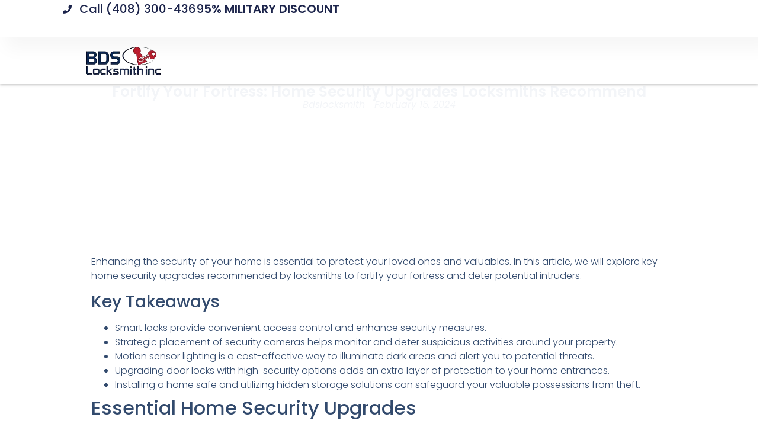

--- FILE ---
content_type: text/html; charset=UTF-8
request_url: https://bdslocksmith.com/fortify-your-fortress-home-security-upgrades-locksmiths-recommend/
body_size: 23676
content:
<!doctype html>
<html lang="en-US" prefix="og: https://ogp.me/ns#">
<head>
	<meta charset="UTF-8">
	<meta name="viewport" content="width=device-width, initial-scale=1">
	<link rel="profile" href="https://gmpg.org/xfn/11">
	
<!-- Search Engine Optimization by Rank Math - https://rankmath.com/ -->
<title>Fortify Your Fortress: Home Security Upgrades Locksmiths Recommend</title>
<meta name="description" content="Learn essential home security upgrades and tips recommended by locksmiths to fortify your fortress. Enhance your home&#039;s safety today!"/>
<meta name="robots" content="follow, index, max-snippet:-1, max-video-preview:-1, max-image-preview:large"/>
<link rel="canonical" href="https://bdslocksmith.com/fortify-your-fortress-home-security-upgrades-locksmiths-recommend/" />
<meta property="og:locale" content="en_US" />
<meta property="og:type" content="article" />
<meta property="og:title" content="Fortify Your Fortress: Home Security Upgrades Locksmiths Recommend" />
<meta property="og:description" content="Learn essential home security upgrades and tips recommended by locksmiths to fortify your fortress. Enhance your home&#039;s safety today!" />
<meta property="og:url" content="https://bdslocksmith.com/fortify-your-fortress-home-security-upgrades-locksmiths-recommend/" />
<meta property="og:site_name" content="Locksmith South Bay Area | BDS Locksmith" />
<meta property="article:publisher" content="https://m.facebook.com/1BDSProLocksmithinc2016/" />
<meta property="article:author" content="https://m.facebook.com/1BDSProLocksmithinc2016/" />
<meta property="article:section" content="Blog" />
<meta property="og:updated_time" content="2024-02-16T05:25:44+00:00" />
<meta property="article:published_time" content="2024-02-15T15:00:01+00:00" />
<meta property="article:modified_time" content="2024-02-16T05:25:44+00:00" />
<meta name="twitter:card" content="summary_large_image" />
<meta name="twitter:title" content="Fortify Your Fortress: Home Security Upgrades Locksmiths Recommend" />
<meta name="twitter:description" content="Learn essential home security upgrades and tips recommended by locksmiths to fortify your fortress. Enhance your home&#039;s safety today!" />
<meta name="twitter:site" content="@BDSLocksmith" />
<meta name="twitter:creator" content="@BDSLocksmith" />
<meta name="twitter:label1" content="Written by" />
<meta name="twitter:data1" content="bdslocksmith" />
<meta name="twitter:label2" content="Time to read" />
<meta name="twitter:data2" content="11 minutes" />
<script type="application/ld+json" class="rank-math-schema">{"@context":"https://schema.org","@graph":[{"@type":"Place","@id":"https://bdslocksmith.com/#place","geo":{"@type":"GeoCoordinates","latitude":"37.3382","longitude":" -121.8863"},"hasMap":"https://www.google.com/maps/search/?api=1&amp;query=37.3382, -121.8863","address":{"@type":"PostalAddress","streetAddress":"123 Main Street","addressLocality":"San Jose","addressRegion":"CA","postalCode":"95128","addressCountry":"USA"}},{"@type":["Locksmith","Organization"],"@id":"https://bdslocksmith.com/#organization","name":"BDS Locksmith South Bay Area","url":"https://bdslocksmith.com","sameAs":["https://m.facebook.com/1BDSProLocksmithinc2016/","https://twitter.com/BDSLocksmith"],"email":"bdslocksmith@gmail.com","address":{"@type":"PostalAddress","streetAddress":"123 Main Street","addressLocality":"San Jose","addressRegion":"CA","postalCode":"95128","addressCountry":"USA"},"logo":{"@type":"ImageObject","@id":"https://bdslocksmith.com/#logo","url":"https://funny-pascal.45-77-123-141.plesk.page/wp-content/uploads/2023/09/bds_locksmith.png","contentUrl":"https://funny-pascal.45-77-123-141.plesk.page/wp-content/uploads/2023/09/bds_locksmith.png","caption":"Locksmith South Bay Area | BDS Locksmith","inLanguage":"en-US","width":"500","height":"500"},"priceRange":"$$","openingHours":["Monday,Tuesday,Wednesday,Thursday,Friday,Saturday 10:00-19:00"],"description":"BDS Locksmith provides professional locksmith services throughout the South Bay Area. We specialize in automotive locksmith services including Honda and Toyota key replacement, commercial high security locks, master key systems, and residential locksmith services. Available 24/7 for emergency lockout assistance.","location":{"@id":"https://bdslocksmith.com/#place"},"image":{"@id":"https://bdslocksmith.com/#logo"},"telephone":"408-300-4369"},{"@type":"WebSite","@id":"https://bdslocksmith.com/#website","url":"https://bdslocksmith.com","name":"Locksmith South Bay Area | BDS Locksmith","publisher":{"@id":"https://bdslocksmith.com/#organization"},"inLanguage":"en-US"},{"@type":"WebPage","@id":"https://bdslocksmith.com/fortify-your-fortress-home-security-upgrades-locksmiths-recommend/#webpage","url":"https://bdslocksmith.com/fortify-your-fortress-home-security-upgrades-locksmiths-recommend/","name":"Fortify Your Fortress: Home Security Upgrades Locksmiths Recommend","datePublished":"2024-02-15T15:00:01+00:00","dateModified":"2024-02-16T05:25:44+00:00","isPartOf":{"@id":"https://bdslocksmith.com/#website"},"inLanguage":"en-US"},{"@type":"Person","@id":"https://bdslocksmith.com/author/bdslocksmith/","name":"bdslocksmith","url":"https://bdslocksmith.com/author/bdslocksmith/","image":{"@type":"ImageObject","@id":"https://secure.gravatar.com/avatar/a5883bfc281764b14fa3a2c3faf9d3ed2fecbfff6d8d968e3b1d2a6ce00faf6d?s=96&amp;d=mm&amp;r=g","url":"https://secure.gravatar.com/avatar/a5883bfc281764b14fa3a2c3faf9d3ed2fecbfff6d8d968e3b1d2a6ce00faf6d?s=96&amp;d=mm&amp;r=g","caption":"bdslocksmith","inLanguage":"en-US"},"sameAs":["https://bdslocksmith.com/","https://m.facebook.com/1BDSProLocksmithinc2016/"],"worksFor":{"@id":"https://bdslocksmith.com/#organization"}},{"@type":"BlogPosting","headline":"Fortify Your Fortress: Home Security Upgrades Locksmiths Recommend","keywords":"Upgrading Your Home Security: Lock Solutions to Consider","datePublished":"2024-02-15T15:00:01+00:00","dateModified":"2024-02-16T05:25:44+00:00","articleSection":"Blog","author":{"@id":"https://bdslocksmith.com/author/bdslocksmith/","name":"bdslocksmith"},"publisher":{"@id":"https://bdslocksmith.com/#organization"},"description":"Learn essential home security upgrades and tips recommended by locksmiths to fortify your fortress. Enhance your home&#039;s safety today!","name":"Fortify Your Fortress: Home Security Upgrades Locksmiths Recommend","@id":"https://bdslocksmith.com/fortify-your-fortress-home-security-upgrades-locksmiths-recommend/#richSnippet","isPartOf":{"@id":"https://bdslocksmith.com/fortify-your-fortress-home-security-upgrades-locksmiths-recommend/#webpage"},"inLanguage":"en-US","mainEntityOfPage":{"@id":"https://bdslocksmith.com/fortify-your-fortress-home-security-upgrades-locksmiths-recommend/#webpage"}}]}</script>
<!-- /Rank Math WordPress SEO plugin -->

<link rel="alternate" type="application/rss+xml" title="BDS Locksmith Bay Area &raquo; Feed" href="https://bdslocksmith.com/feed/" />
<link rel="alternate" type="application/rss+xml" title="BDS Locksmith Bay Area &raquo; Comments Feed" href="https://bdslocksmith.com/comments/feed/" />
<link rel="alternate" title="oEmbed (JSON)" type="application/json+oembed" href="https://bdslocksmith.com/wp-json/oembed/1.0/embed?url=https%3A%2F%2Fbdslocksmith.com%2Ffortify-your-fortress-home-security-upgrades-locksmiths-recommend%2F" />
<link rel="alternate" title="oEmbed (XML)" type="text/xml+oembed" href="https://bdslocksmith.com/wp-json/oembed/1.0/embed?url=https%3A%2F%2Fbdslocksmith.com%2Ffortify-your-fortress-home-security-upgrades-locksmiths-recommend%2F&#038;format=xml" />
		<!-- This site uses the Google Analytics by MonsterInsights plugin v9.11.0 - Using Analytics tracking - https://www.monsterinsights.com/ -->
							<script src="//www.googletagmanager.com/gtag/js?id=G-XH7NV8GMV9"  data-cfasync="false" data-wpfc-render="false" async></script>
			<script data-cfasync="false" data-wpfc-render="false">
				var mi_version = '9.11.0';
				var mi_track_user = true;
				var mi_no_track_reason = '';
								var MonsterInsightsDefaultLocations = {"page_location":"https:\/\/bdslocksmith.com\/fortify-your-fortress-home-security-upgrades-locksmiths-recommend\/"};
								if ( typeof MonsterInsightsPrivacyGuardFilter === 'function' ) {
					var MonsterInsightsLocations = (typeof MonsterInsightsExcludeQuery === 'object') ? MonsterInsightsPrivacyGuardFilter( MonsterInsightsExcludeQuery ) : MonsterInsightsPrivacyGuardFilter( MonsterInsightsDefaultLocations );
				} else {
					var MonsterInsightsLocations = (typeof MonsterInsightsExcludeQuery === 'object') ? MonsterInsightsExcludeQuery : MonsterInsightsDefaultLocations;
				}

								var disableStrs = [
										'ga-disable-G-XH7NV8GMV9',
									];

				/* Function to detect opted out users */
				function __gtagTrackerIsOptedOut() {
					for (var index = 0; index < disableStrs.length; index++) {
						if (document.cookie.indexOf(disableStrs[index] + '=true') > -1) {
							return true;
						}
					}

					return false;
				}

				/* Disable tracking if the opt-out cookie exists. */
				if (__gtagTrackerIsOptedOut()) {
					for (var index = 0; index < disableStrs.length; index++) {
						window[disableStrs[index]] = true;
					}
				}

				/* Opt-out function */
				function __gtagTrackerOptout() {
					for (var index = 0; index < disableStrs.length; index++) {
						document.cookie = disableStrs[index] + '=true; expires=Thu, 31 Dec 2099 23:59:59 UTC; path=/';
						window[disableStrs[index]] = true;
					}
				}

				if ('undefined' === typeof gaOptout) {
					function gaOptout() {
						__gtagTrackerOptout();
					}
				}
								window.dataLayer = window.dataLayer || [];

				window.MonsterInsightsDualTracker = {
					helpers: {},
					trackers: {},
				};
				if (mi_track_user) {
					function __gtagDataLayer() {
						dataLayer.push(arguments);
					}

					function __gtagTracker(type, name, parameters) {
						if (!parameters) {
							parameters = {};
						}

						if (parameters.send_to) {
							__gtagDataLayer.apply(null, arguments);
							return;
						}

						if (type === 'event') {
														parameters.send_to = monsterinsights_frontend.v4_id;
							var hookName = name;
							if (typeof parameters['event_category'] !== 'undefined') {
								hookName = parameters['event_category'] + ':' + name;
							}

							if (typeof MonsterInsightsDualTracker.trackers[hookName] !== 'undefined') {
								MonsterInsightsDualTracker.trackers[hookName](parameters);
							} else {
								__gtagDataLayer('event', name, parameters);
							}
							
						} else {
							__gtagDataLayer.apply(null, arguments);
						}
					}

					__gtagTracker('js', new Date());
					__gtagTracker('set', {
						'developer_id.dZGIzZG': true,
											});
					if ( MonsterInsightsLocations.page_location ) {
						__gtagTracker('set', MonsterInsightsLocations);
					}
										__gtagTracker('config', 'G-XH7NV8GMV9', {"forceSSL":"true","link_attribution":"true"} );
										window.gtag = __gtagTracker;										(function () {
						/* https://developers.google.com/analytics/devguides/collection/analyticsjs/ */
						/* ga and __gaTracker compatibility shim. */
						var noopfn = function () {
							return null;
						};
						var newtracker = function () {
							return new Tracker();
						};
						var Tracker = function () {
							return null;
						};
						var p = Tracker.prototype;
						p.get = noopfn;
						p.set = noopfn;
						p.send = function () {
							var args = Array.prototype.slice.call(arguments);
							args.unshift('send');
							__gaTracker.apply(null, args);
						};
						var __gaTracker = function () {
							var len = arguments.length;
							if (len === 0) {
								return;
							}
							var f = arguments[len - 1];
							if (typeof f !== 'object' || f === null || typeof f.hitCallback !== 'function') {
								if ('send' === arguments[0]) {
									var hitConverted, hitObject = false, action;
									if ('event' === arguments[1]) {
										if ('undefined' !== typeof arguments[3]) {
											hitObject = {
												'eventAction': arguments[3],
												'eventCategory': arguments[2],
												'eventLabel': arguments[4],
												'value': arguments[5] ? arguments[5] : 1,
											}
										}
									}
									if ('pageview' === arguments[1]) {
										if ('undefined' !== typeof arguments[2]) {
											hitObject = {
												'eventAction': 'page_view',
												'page_path': arguments[2],
											}
										}
									}
									if (typeof arguments[2] === 'object') {
										hitObject = arguments[2];
									}
									if (typeof arguments[5] === 'object') {
										Object.assign(hitObject, arguments[5]);
									}
									if ('undefined' !== typeof arguments[1].hitType) {
										hitObject = arguments[1];
										if ('pageview' === hitObject.hitType) {
											hitObject.eventAction = 'page_view';
										}
									}
									if (hitObject) {
										action = 'timing' === arguments[1].hitType ? 'timing_complete' : hitObject.eventAction;
										hitConverted = mapArgs(hitObject);
										__gtagTracker('event', action, hitConverted);
									}
								}
								return;
							}

							function mapArgs(args) {
								var arg, hit = {};
								var gaMap = {
									'eventCategory': 'event_category',
									'eventAction': 'event_action',
									'eventLabel': 'event_label',
									'eventValue': 'event_value',
									'nonInteraction': 'non_interaction',
									'timingCategory': 'event_category',
									'timingVar': 'name',
									'timingValue': 'value',
									'timingLabel': 'event_label',
									'page': 'page_path',
									'location': 'page_location',
									'title': 'page_title',
									'referrer' : 'page_referrer',
								};
								for (arg in args) {
																		if (!(!args.hasOwnProperty(arg) || !gaMap.hasOwnProperty(arg))) {
										hit[gaMap[arg]] = args[arg];
									} else {
										hit[arg] = args[arg];
									}
								}
								return hit;
							}

							try {
								f.hitCallback();
							} catch (ex) {
							}
						};
						__gaTracker.create = newtracker;
						__gaTracker.getByName = newtracker;
						__gaTracker.getAll = function () {
							return [];
						};
						__gaTracker.remove = noopfn;
						__gaTracker.loaded = true;
						window['__gaTracker'] = __gaTracker;
					})();
									} else {
										console.log("");
					(function () {
						function __gtagTracker() {
							return null;
						}

						window['__gtagTracker'] = __gtagTracker;
						window['gtag'] = __gtagTracker;
					})();
									}
			</script>
							<!-- / Google Analytics by MonsterInsights -->
		<style id='wp-img-auto-sizes-contain-inline-css'>
img:is([sizes=auto i],[sizes^="auto," i]){contain-intrinsic-size:3000px 1500px}
/*# sourceURL=wp-img-auto-sizes-contain-inline-css */
</style>
<style id='wp-emoji-styles-inline-css'>

	img.wp-smiley, img.emoji {
		display: inline !important;
		border: none !important;
		box-shadow: none !important;
		height: 1em !important;
		width: 1em !important;
		margin: 0 0.07em !important;
		vertical-align: -0.1em !important;
		background: none !important;
		padding: 0 !important;
	}
/*# sourceURL=wp-emoji-styles-inline-css */
</style>
<link rel='stylesheet' id='wp-block-library-css' href='https://bdslocksmith.com/wp-includes/css/dist/block-library/style.min.css?ver=6.9' media='all' />
<style id='global-styles-inline-css'>
:root{--wp--preset--aspect-ratio--square: 1;--wp--preset--aspect-ratio--4-3: 4/3;--wp--preset--aspect-ratio--3-4: 3/4;--wp--preset--aspect-ratio--3-2: 3/2;--wp--preset--aspect-ratio--2-3: 2/3;--wp--preset--aspect-ratio--16-9: 16/9;--wp--preset--aspect-ratio--9-16: 9/16;--wp--preset--color--black: #000000;--wp--preset--color--cyan-bluish-gray: #abb8c3;--wp--preset--color--white: #ffffff;--wp--preset--color--pale-pink: #f78da7;--wp--preset--color--vivid-red: #cf2e2e;--wp--preset--color--luminous-vivid-orange: #ff6900;--wp--preset--color--luminous-vivid-amber: #fcb900;--wp--preset--color--light-green-cyan: #7bdcb5;--wp--preset--color--vivid-green-cyan: #00d084;--wp--preset--color--pale-cyan-blue: #8ed1fc;--wp--preset--color--vivid-cyan-blue: #0693e3;--wp--preset--color--vivid-purple: #9b51e0;--wp--preset--gradient--vivid-cyan-blue-to-vivid-purple: linear-gradient(135deg,rgb(6,147,227) 0%,rgb(155,81,224) 100%);--wp--preset--gradient--light-green-cyan-to-vivid-green-cyan: linear-gradient(135deg,rgb(122,220,180) 0%,rgb(0,208,130) 100%);--wp--preset--gradient--luminous-vivid-amber-to-luminous-vivid-orange: linear-gradient(135deg,rgb(252,185,0) 0%,rgb(255,105,0) 100%);--wp--preset--gradient--luminous-vivid-orange-to-vivid-red: linear-gradient(135deg,rgb(255,105,0) 0%,rgb(207,46,46) 100%);--wp--preset--gradient--very-light-gray-to-cyan-bluish-gray: linear-gradient(135deg,rgb(238,238,238) 0%,rgb(169,184,195) 100%);--wp--preset--gradient--cool-to-warm-spectrum: linear-gradient(135deg,rgb(74,234,220) 0%,rgb(151,120,209) 20%,rgb(207,42,186) 40%,rgb(238,44,130) 60%,rgb(251,105,98) 80%,rgb(254,248,76) 100%);--wp--preset--gradient--blush-light-purple: linear-gradient(135deg,rgb(255,206,236) 0%,rgb(152,150,240) 100%);--wp--preset--gradient--blush-bordeaux: linear-gradient(135deg,rgb(254,205,165) 0%,rgb(254,45,45) 50%,rgb(107,0,62) 100%);--wp--preset--gradient--luminous-dusk: linear-gradient(135deg,rgb(255,203,112) 0%,rgb(199,81,192) 50%,rgb(65,88,208) 100%);--wp--preset--gradient--pale-ocean: linear-gradient(135deg,rgb(255,245,203) 0%,rgb(182,227,212) 50%,rgb(51,167,181) 100%);--wp--preset--gradient--electric-grass: linear-gradient(135deg,rgb(202,248,128) 0%,rgb(113,206,126) 100%);--wp--preset--gradient--midnight: linear-gradient(135deg,rgb(2,3,129) 0%,rgb(40,116,252) 100%);--wp--preset--font-size--small: 13px;--wp--preset--font-size--medium: 20px;--wp--preset--font-size--large: 36px;--wp--preset--font-size--x-large: 42px;--wp--preset--spacing--20: 0.44rem;--wp--preset--spacing--30: 0.67rem;--wp--preset--spacing--40: 1rem;--wp--preset--spacing--50: 1.5rem;--wp--preset--spacing--60: 2.25rem;--wp--preset--spacing--70: 3.38rem;--wp--preset--spacing--80: 5.06rem;--wp--preset--shadow--natural: 6px 6px 9px rgba(0, 0, 0, 0.2);--wp--preset--shadow--deep: 12px 12px 50px rgba(0, 0, 0, 0.4);--wp--preset--shadow--sharp: 6px 6px 0px rgba(0, 0, 0, 0.2);--wp--preset--shadow--outlined: 6px 6px 0px -3px rgb(255, 255, 255), 6px 6px rgb(0, 0, 0);--wp--preset--shadow--crisp: 6px 6px 0px rgb(0, 0, 0);}:root { --wp--style--global--content-size: 800px;--wp--style--global--wide-size: 1200px; }:where(body) { margin: 0; }.wp-site-blocks > .alignleft { float: left; margin-right: 2em; }.wp-site-blocks > .alignright { float: right; margin-left: 2em; }.wp-site-blocks > .aligncenter { justify-content: center; margin-left: auto; margin-right: auto; }:where(.wp-site-blocks) > * { margin-block-start: 24px; margin-block-end: 0; }:where(.wp-site-blocks) > :first-child { margin-block-start: 0; }:where(.wp-site-blocks) > :last-child { margin-block-end: 0; }:root { --wp--style--block-gap: 24px; }:root :where(.is-layout-flow) > :first-child{margin-block-start: 0;}:root :where(.is-layout-flow) > :last-child{margin-block-end: 0;}:root :where(.is-layout-flow) > *{margin-block-start: 24px;margin-block-end: 0;}:root :where(.is-layout-constrained) > :first-child{margin-block-start: 0;}:root :where(.is-layout-constrained) > :last-child{margin-block-end: 0;}:root :where(.is-layout-constrained) > *{margin-block-start: 24px;margin-block-end: 0;}:root :where(.is-layout-flex){gap: 24px;}:root :where(.is-layout-grid){gap: 24px;}.is-layout-flow > .alignleft{float: left;margin-inline-start: 0;margin-inline-end: 2em;}.is-layout-flow > .alignright{float: right;margin-inline-start: 2em;margin-inline-end: 0;}.is-layout-flow > .aligncenter{margin-left: auto !important;margin-right: auto !important;}.is-layout-constrained > .alignleft{float: left;margin-inline-start: 0;margin-inline-end: 2em;}.is-layout-constrained > .alignright{float: right;margin-inline-start: 2em;margin-inline-end: 0;}.is-layout-constrained > .aligncenter{margin-left: auto !important;margin-right: auto !important;}.is-layout-constrained > :where(:not(.alignleft):not(.alignright):not(.alignfull)){max-width: var(--wp--style--global--content-size);margin-left: auto !important;margin-right: auto !important;}.is-layout-constrained > .alignwide{max-width: var(--wp--style--global--wide-size);}body .is-layout-flex{display: flex;}.is-layout-flex{flex-wrap: wrap;align-items: center;}.is-layout-flex > :is(*, div){margin: 0;}body .is-layout-grid{display: grid;}.is-layout-grid > :is(*, div){margin: 0;}body{padding-top: 0px;padding-right: 0px;padding-bottom: 0px;padding-left: 0px;}a:where(:not(.wp-element-button)){text-decoration: underline;}:root :where(.wp-element-button, .wp-block-button__link){background-color: #32373c;border-width: 0;color: #fff;font-family: inherit;font-size: inherit;font-style: inherit;font-weight: inherit;letter-spacing: inherit;line-height: inherit;padding-top: calc(0.667em + 2px);padding-right: calc(1.333em + 2px);padding-bottom: calc(0.667em + 2px);padding-left: calc(1.333em + 2px);text-decoration: none;text-transform: inherit;}.has-black-color{color: var(--wp--preset--color--black) !important;}.has-cyan-bluish-gray-color{color: var(--wp--preset--color--cyan-bluish-gray) !important;}.has-white-color{color: var(--wp--preset--color--white) !important;}.has-pale-pink-color{color: var(--wp--preset--color--pale-pink) !important;}.has-vivid-red-color{color: var(--wp--preset--color--vivid-red) !important;}.has-luminous-vivid-orange-color{color: var(--wp--preset--color--luminous-vivid-orange) !important;}.has-luminous-vivid-amber-color{color: var(--wp--preset--color--luminous-vivid-amber) !important;}.has-light-green-cyan-color{color: var(--wp--preset--color--light-green-cyan) !important;}.has-vivid-green-cyan-color{color: var(--wp--preset--color--vivid-green-cyan) !important;}.has-pale-cyan-blue-color{color: var(--wp--preset--color--pale-cyan-blue) !important;}.has-vivid-cyan-blue-color{color: var(--wp--preset--color--vivid-cyan-blue) !important;}.has-vivid-purple-color{color: var(--wp--preset--color--vivid-purple) !important;}.has-black-background-color{background-color: var(--wp--preset--color--black) !important;}.has-cyan-bluish-gray-background-color{background-color: var(--wp--preset--color--cyan-bluish-gray) !important;}.has-white-background-color{background-color: var(--wp--preset--color--white) !important;}.has-pale-pink-background-color{background-color: var(--wp--preset--color--pale-pink) !important;}.has-vivid-red-background-color{background-color: var(--wp--preset--color--vivid-red) !important;}.has-luminous-vivid-orange-background-color{background-color: var(--wp--preset--color--luminous-vivid-orange) !important;}.has-luminous-vivid-amber-background-color{background-color: var(--wp--preset--color--luminous-vivid-amber) !important;}.has-light-green-cyan-background-color{background-color: var(--wp--preset--color--light-green-cyan) !important;}.has-vivid-green-cyan-background-color{background-color: var(--wp--preset--color--vivid-green-cyan) !important;}.has-pale-cyan-blue-background-color{background-color: var(--wp--preset--color--pale-cyan-blue) !important;}.has-vivid-cyan-blue-background-color{background-color: var(--wp--preset--color--vivid-cyan-blue) !important;}.has-vivid-purple-background-color{background-color: var(--wp--preset--color--vivid-purple) !important;}.has-black-border-color{border-color: var(--wp--preset--color--black) !important;}.has-cyan-bluish-gray-border-color{border-color: var(--wp--preset--color--cyan-bluish-gray) !important;}.has-white-border-color{border-color: var(--wp--preset--color--white) !important;}.has-pale-pink-border-color{border-color: var(--wp--preset--color--pale-pink) !important;}.has-vivid-red-border-color{border-color: var(--wp--preset--color--vivid-red) !important;}.has-luminous-vivid-orange-border-color{border-color: var(--wp--preset--color--luminous-vivid-orange) !important;}.has-luminous-vivid-amber-border-color{border-color: var(--wp--preset--color--luminous-vivid-amber) !important;}.has-light-green-cyan-border-color{border-color: var(--wp--preset--color--light-green-cyan) !important;}.has-vivid-green-cyan-border-color{border-color: var(--wp--preset--color--vivid-green-cyan) !important;}.has-pale-cyan-blue-border-color{border-color: var(--wp--preset--color--pale-cyan-blue) !important;}.has-vivid-cyan-blue-border-color{border-color: var(--wp--preset--color--vivid-cyan-blue) !important;}.has-vivid-purple-border-color{border-color: var(--wp--preset--color--vivid-purple) !important;}.has-vivid-cyan-blue-to-vivid-purple-gradient-background{background: var(--wp--preset--gradient--vivid-cyan-blue-to-vivid-purple) !important;}.has-light-green-cyan-to-vivid-green-cyan-gradient-background{background: var(--wp--preset--gradient--light-green-cyan-to-vivid-green-cyan) !important;}.has-luminous-vivid-amber-to-luminous-vivid-orange-gradient-background{background: var(--wp--preset--gradient--luminous-vivid-amber-to-luminous-vivid-orange) !important;}.has-luminous-vivid-orange-to-vivid-red-gradient-background{background: var(--wp--preset--gradient--luminous-vivid-orange-to-vivid-red) !important;}.has-very-light-gray-to-cyan-bluish-gray-gradient-background{background: var(--wp--preset--gradient--very-light-gray-to-cyan-bluish-gray) !important;}.has-cool-to-warm-spectrum-gradient-background{background: var(--wp--preset--gradient--cool-to-warm-spectrum) !important;}.has-blush-light-purple-gradient-background{background: var(--wp--preset--gradient--blush-light-purple) !important;}.has-blush-bordeaux-gradient-background{background: var(--wp--preset--gradient--blush-bordeaux) !important;}.has-luminous-dusk-gradient-background{background: var(--wp--preset--gradient--luminous-dusk) !important;}.has-pale-ocean-gradient-background{background: var(--wp--preset--gradient--pale-ocean) !important;}.has-electric-grass-gradient-background{background: var(--wp--preset--gradient--electric-grass) !important;}.has-midnight-gradient-background{background: var(--wp--preset--gradient--midnight) !important;}.has-small-font-size{font-size: var(--wp--preset--font-size--small) !important;}.has-medium-font-size{font-size: var(--wp--preset--font-size--medium) !important;}.has-large-font-size{font-size: var(--wp--preset--font-size--large) !important;}.has-x-large-font-size{font-size: var(--wp--preset--font-size--x-large) !important;}
:root :where(.wp-block-pullquote){font-size: 1.5em;line-height: 1.6;}
/*# sourceURL=global-styles-inline-css */
</style>
<link rel='stylesheet' id='wp-review-slider-pro-public_combine-css' href='https://bdslocksmith.com/wp-content/plugins/wp-google-places-review-slider/public/css/wprev-public_combine.css?ver=17.7' media='all' />
<link rel='stylesheet' id='wp-yelp-review-slider-public_template1-css' href='https://bdslocksmith.com/wp-content/plugins/wp-yelp-review-slider/public/css/wprev-public_template1.css?ver=8.3' media='all' />
<link rel='stylesheet' id='wpyelp_w3-css' href='https://bdslocksmith.com/wp-content/plugins/wp-yelp-review-slider/public/css/wpyelp_w3.css?ver=8.3' media='all' />
<link rel='stylesheet' id='unslider-css' href='https://bdslocksmith.com/wp-content/plugins/wp-yelp-review-slider/public/css/wprs_unslider.css?ver=8.3' media='all' />
<link rel='stylesheet' id='unslider-dots-css' href='https://bdslocksmith.com/wp-content/plugins/wp-yelp-review-slider/public/css/wprs_unslider-dots.css?ver=8.3' media='all' />
<link rel='stylesheet' id='hello-elementor-css' href='https://bdslocksmith.com/wp-content/themes/hello-elementor/assets/css/reset.css?ver=3.4.5' media='all' />
<link rel='stylesheet' id='hello-elementor-theme-style-css' href='https://bdslocksmith.com/wp-content/themes/hello-elementor/assets/css/theme.css?ver=3.4.5' media='all' />
<link rel='stylesheet' id='hello-elementor-header-footer-css' href='https://bdslocksmith.com/wp-content/themes/hello-elementor/assets/css/header-footer.css?ver=3.4.5' media='all' />
<link rel='stylesheet' id='elementor-frontend-css' href='https://bdslocksmith.com/wp-content/plugins/elementor/assets/css/frontend.min.css?ver=3.34.0' media='all' />
<link rel='stylesheet' id='elementor-post-15-css' href='https://bdslocksmith.com/wp-content/uploads/elementor/css/post-15.css?ver=1766549628' media='all' />
<link rel='stylesheet' id='widget-icon-list-css' href='https://bdslocksmith.com/wp-content/plugins/elementor/assets/css/widget-icon-list.min.css?ver=3.34.0' media='all' />
<link rel='stylesheet' id='widget-heading-css' href='https://bdslocksmith.com/wp-content/plugins/elementor/assets/css/widget-heading.min.css?ver=3.34.0' media='all' />
<link rel='stylesheet' id='widget-image-css' href='https://bdslocksmith.com/wp-content/plugins/elementor/assets/css/widget-image.min.css?ver=3.34.0' media='all' />
<link rel='stylesheet' id='widget-nav-menu-css' href='https://bdslocksmith.com/wp-content/plugins/elementor-pro/assets/css/widget-nav-menu.min.css?ver=3.34.0' media='all' />
<link rel='stylesheet' id='e-sticky-css' href='https://bdslocksmith.com/wp-content/plugins/elementor-pro/assets/css/modules/sticky.min.css?ver=3.34.0' media='all' />
<link rel='stylesheet' id='widget-icon-box-css' href='https://bdslocksmith.com/wp-content/plugins/elementor/assets/css/widget-icon-box.min.css?ver=3.34.0' media='all' />
<link rel='stylesheet' id='widget-image-box-css' href='https://bdslocksmith.com/wp-content/plugins/elementor/assets/css/widget-image-box.min.css?ver=3.34.0' media='all' />
<link rel='stylesheet' id='widget-social-icons-css' href='https://bdslocksmith.com/wp-content/plugins/elementor/assets/css/widget-social-icons.min.css?ver=3.34.0' media='all' />
<link rel='stylesheet' id='e-apple-webkit-css' href='https://bdslocksmith.com/wp-content/plugins/elementor/assets/css/conditionals/apple-webkit.min.css?ver=3.34.0' media='all' />
<link rel='stylesheet' id='widget-post-info-css' href='https://bdslocksmith.com/wp-content/plugins/elementor-pro/assets/css/widget-post-info.min.css?ver=3.34.0' media='all' />
<link rel='stylesheet' id='elementor-icons-shared-0-css' href='https://bdslocksmith.com/wp-content/plugins/elementor/assets/lib/font-awesome/css/fontawesome.min.css?ver=5.15.3' media='all' />
<link rel='stylesheet' id='elementor-icons-fa-regular-css' href='https://bdslocksmith.com/wp-content/plugins/elementor/assets/lib/font-awesome/css/regular.min.css?ver=5.15.3' media='all' />
<link rel='stylesheet' id='elementor-icons-fa-solid-css' href='https://bdslocksmith.com/wp-content/plugins/elementor/assets/lib/font-awesome/css/solid.min.css?ver=5.15.3' media='all' />
<link rel='stylesheet' id='widget-post-navigation-css' href='https://bdslocksmith.com/wp-content/plugins/elementor-pro/assets/css/widget-post-navigation.min.css?ver=3.34.0' media='all' />
<link rel='stylesheet' id='widget-share-buttons-css' href='https://bdslocksmith.com/wp-content/plugins/elementor-pro/assets/css/widget-share-buttons.min.css?ver=3.34.0' media='all' />
<link rel='stylesheet' id='elementor-icons-fa-brands-css' href='https://bdslocksmith.com/wp-content/plugins/elementor/assets/lib/font-awesome/css/brands.min.css?ver=5.15.3' media='all' />
<link rel='stylesheet' id='widget-posts-css' href='https://bdslocksmith.com/wp-content/plugins/elementor-pro/assets/css/widget-posts.min.css?ver=3.34.0' media='all' />
<link rel='stylesheet' id='elementor-icons-css' href='https://bdslocksmith.com/wp-content/plugins/elementor/assets/lib/eicons/css/elementor-icons.min.css?ver=5.45.0' media='all' />
<link rel='stylesheet' id='elementor-post-37-css' href='https://bdslocksmith.com/wp-content/uploads/elementor/css/post-37.css?ver=1766549628' media='all' />
<link rel='stylesheet' id='elementor-post-30-css' href='https://bdslocksmith.com/wp-content/uploads/elementor/css/post-30.css?ver=1766549628' media='all' />
<link rel='stylesheet' id='elementor-post-25-css' href='https://bdslocksmith.com/wp-content/uploads/elementor/css/post-25.css?ver=1766550335' media='all' />
<link rel='stylesheet' id='elementor-gf-local-poppins-css' href='https://bdslocksmith.com/wp-content/uploads/elementor/google-fonts/css/poppins.css?ver=1742227262' media='all' />
<script src="https://bdslocksmith.com/wp-content/plugins/google-analytics-for-wordpress/assets/js/frontend-gtag.min.js?ver=9.11.0" id="monsterinsights-frontend-script-js" async data-wp-strategy="async"></script>
<script data-cfasync="false" data-wpfc-render="false" id='monsterinsights-frontend-script-js-extra'>var monsterinsights_frontend = {"js_events_tracking":"true","download_extensions":"doc,pdf,ppt,zip,xls,docx,pptx,xlsx","inbound_paths":"[{\"path\":\"\\\/go\\\/\",\"label\":\"affiliate\"},{\"path\":\"\\\/recommend\\\/\",\"label\":\"affiliate\"}]","home_url":"https:\/\/bdslocksmith.com","hash_tracking":"false","v4_id":"G-XH7NV8GMV9"};</script>
<script src="https://bdslocksmith.com/wp-includes/js/jquery/jquery.min.js?ver=3.7.1" id="jquery-core-js"></script>
<script src="https://bdslocksmith.com/wp-includes/js/jquery/jquery-migrate.min.js?ver=3.4.1" id="jquery-migrate-js"></script>
<script src="https://bdslocksmith.com/wp-content/plugins/wp-yelp-review-slider/public/js/wprs-unslider-swipe.js?ver=8.3" id="wp-yelp-review-slider_unslider-min-js"></script>
<script src="https://bdslocksmith.com/wp-content/plugins/wp-yelp-review-slider/public/js/wprev-public.js?ver=8.3" id="wp-yelp-review-slider_plublic-js"></script>
<link rel="https://api.w.org/" href="https://bdslocksmith.com/wp-json/" /><link rel="alternate" title="JSON" type="application/json" href="https://bdslocksmith.com/wp-json/wp/v2/posts/1594" /><link rel="EditURI" type="application/rsd+xml" title="RSD" href="https://bdslocksmith.com/xmlrpc.php?rsd" />
<meta name="generator" content="WordPress 6.9" />
<link rel='shortlink' href='https://bdslocksmith.com/?p=1594' />
<meta name="generator" content="Elementor 3.34.0; features: additional_custom_breakpoints; settings: css_print_method-external, google_font-enabled, font_display-swap">
			<style>
				.e-con.e-parent:nth-of-type(n+4):not(.e-lazyloaded):not(.e-no-lazyload),
				.e-con.e-parent:nth-of-type(n+4):not(.e-lazyloaded):not(.e-no-lazyload) * {
					background-image: none !important;
				}
				@media screen and (max-height: 1024px) {
					.e-con.e-parent:nth-of-type(n+3):not(.e-lazyloaded):not(.e-no-lazyload),
					.e-con.e-parent:nth-of-type(n+3):not(.e-lazyloaded):not(.e-no-lazyload) * {
						background-image: none !important;
					}
				}
				@media screen and (max-height: 640px) {
					.e-con.e-parent:nth-of-type(n+2):not(.e-lazyloaded):not(.e-no-lazyload),
					.e-con.e-parent:nth-of-type(n+2):not(.e-lazyloaded):not(.e-no-lazyload) * {
						background-image: none !important;
					}
				}
			</style>
			<link rel="icon" href="https://bdslocksmith.com/wp-content/uploads/2023/09/favicon-150x150.png" sizes="32x32" />
<link rel="icon" href="https://bdslocksmith.com/wp-content/uploads/2023/09/favicon-300x300.png" sizes="192x192" />
<link rel="apple-touch-icon" href="https://bdslocksmith.com/wp-content/uploads/2023/09/favicon-300x300.png" />
<meta name="msapplication-TileImage" content="https://bdslocksmith.com/wp-content/uploads/2023/09/favicon-300x300.png" />
		<style id="wp-custom-css">
			/* Mobile Optimization CSS */

/* Improve button sizes for better touch targets */
@media (max-width: 767px) {
	  .elementor-button, 
	  .elementor-button.elementor-size-sm,
	  .elementor-button.elementor-size-md,
	.elementor-button.elementor-size-lg {
		    min-width: 44px;
		    min-height: 44px;
		    padding: 12px 20px;
		    font-size: 16px;
	}
	  
	  /* Improve text readability */
	body, p {
		    font-size: 16px;
		    line-height: 1.6;
	}
	  
	h1 {
		    font-size: 28px;
		    line-height: 1.3;
	}
	  
	h2 {
		    font-size: 24px;
		    line-height: 1.3;
	}
	  
	h3 {
		    font-size: 20px;
		    line-height: 1.3;
	}
	  
	  /* Fix spacing issues */
	.elementor-section {
		    padding-left: 15px !important;
		    padding-right: 15px !important;
	}
	  
	  /* Improve navigation menu */
	.elementor-menu-toggle {
		    padding: 12px;
		    border-radius: 4px;
	}
	  
	  /* Fix image scaling */
	.elementor-widget-image img {
		    max-width: 100%;
		    height: auto;
	}
	  
	  /* Improve form elements */
	  input[type="text"],
	  input[type="email"],
	  input[type="tel"],
	textarea {
		    min-height: 44px;
		    font-size: 16px;
		    padding: 10px 15px;
	}
	  
	  /* Fix column stacking */
	.elementor-column {
		    width: 100% !important;
	}
	  
	  /* Improve tap target spacing */
	.elementor-nav-menu--dropdown a {
		    padding: 12px 15px !important;
	}
	  
	  /* Fix header for better mobile experience */
	.elementor-location-header {
		    position: sticky;
		    top: 0;
		    z-index: 999;
		    background-color: #fff;
	}
}
	}
	}
	}
	}
	}
	}
	}
	}
	}
	}
	}
	}
}
/* Mobile Optimization CSS - Added by SEO optimization */

/* Fix spacing issues */
@media (max-width: 767px) {
    .elementor-section {
        padding-left: 15px !important;
        padding-right: 15px !important;
    }
    
    /* Improve navigation menu on mobile */
    .elementor-nav-menu--dropdown {
        max-height: 80vh;
        overflow-y: auto;
    }
    
    /* Ensure form elements are properly sized */
    input[type="text"],
    input[type="email"],
    input[type="tel"],
    textarea {
        font-size: 16px !important; /* Prevents iOS zoom on focus */
        padding: 12px !important;
        min-height: 44px;
    }
    
    /* Improve call-to-action visibility */
    .elementor-button.elementor-size-md {
        width: 100%;
        text-align: center;
    }
    
    /* Optimize images for mobile */
    .elementor-widget-image img {
        max-width: 100%;
        height: auto;
    }
    
    /* Improve footer readability */
    .elementor-location-footer {
        text-align: center;
        font-size: 14px;
    }
}

/* Fix mobile menu toggle button */
.elementor-menu-toggle {
    padding: 12px;
    border-radius: 3px;
}

/* Improve mobile scrolling performance */
* {
    -webkit-overflow-scrolling: touch;
}		</style>
		</head>
<body class="wp-singular post-template-default single single-post postid-1594 single-format-standard wp-custom-logo wp-embed-responsive wp-theme-hello-elementor ally-default esm-default hello-elementor-default elementor-default elementor-kit-15 elementor-page-25">


<a class="skip-link screen-reader-text" href="#content">Skip to content</a>

		<header data-elementor-type="header" data-elementor-id="37" class="elementor elementor-37 elementor-location-header" data-elementor-post-type="elementor_library">
			<div class="elementor-element elementor-element-65e016b4 e-con-full e-flex e-con e-parent" data-id="65e016b4" data-element_type="container" data-settings="{&quot;background_background&quot;:&quot;classic&quot;}">
				<div class="elementor-element elementor-element-2e02df76 elementor-align-end elementor-mobile-align-center elementor-icon-list--layout-traditional elementor-list-item-link-full_width elementor-widget elementor-widget-icon-list" data-id="2e02df76" data-element_type="widget" data-widget_type="icon-list.default">
				<div class="elementor-widget-container">
							<ul class="elementor-icon-list-items">
							<li class="elementor-icon-list-item">
											<a href="tel:+1(408)300-4369">

												<span class="elementor-icon-list-icon">
							<i aria-hidden="true" class="fas fa-phone"></i>						</span>
										<span class="elementor-icon-list-text">Call (408) 300-4369</span>
											</a>
									</li>
						</ul>
						</div>
				</div>
				<div class="elementor-element elementor-element-9d75a3d elementor-widget elementor-widget-heading" data-id="9d75a3d" data-element_type="widget" data-widget_type="heading.default">
				<div class="elementor-widget-container">
					<p class="elementor-heading-title elementor-size-default">5% MILITARY DISCOUNT</p>				</div>
				</div>
				</div>
		<div class="elementor-element elementor-element-570512e0 e-con-full nav-bar e-flex e-con e-parent" data-id="570512e0" data-element_type="container" id="nav-bar" data-settings="{&quot;background_background&quot;:&quot;classic&quot;,&quot;sticky&quot;:&quot;top&quot;,&quot;sticky_on&quot;:[&quot;desktop&quot;,&quot;tablet&quot;],&quot;sticky_offset&quot;:0,&quot;sticky_effects_offset&quot;:0,&quot;sticky_anchor_link_offset&quot;:0}">
				<div class="elementor-element elementor-element-596339c7 elementor-widget elementor-widget-theme-site-logo elementor-widget-image" data-id="596339c7" data-element_type="widget" data-widget_type="theme-site-logo.default">
				<div class="elementor-widget-container">
											<a href="https://bdslocksmith.com">
			<img width="211" height="84" src="https://bdslocksmith.com/wp-content/uploads/2023/09/image_12.png" class="attachment-full size-full wp-image-156" alt="BDS Locksmith logo - Top San Jose Locksmith" />				</a>
											</div>
				</div>
				</div>
				</header>
				<div data-elementor-type="single-post" data-elementor-id="25" class="elementor elementor-25 elementor-location-single post-1594 post type-post status-publish format-standard hentry category-locksmith" data-elementor-post-type="elementor_library">
			<div class="elementor-element elementor-element-b1f62f0 e-con-full e-flex e-con e-parent" data-id="b1f62f0" data-element_type="container" data-settings="{&quot;background_background&quot;:&quot;classic&quot;}">
		<div class="elementor-element elementor-element-5788ef9f e-con-full e-flex e-con e-child" data-id="5788ef9f" data-element_type="container">
				<div class="elementor-element elementor-element-381cfa82 elementor-widget elementor-widget-theme-post-title elementor-page-title elementor-widget-heading" data-id="381cfa82" data-element_type="widget" data-widget_type="theme-post-title.default">
				<div class="elementor-widget-container">
					<h1 class="elementor-heading-title elementor-size-default">Fortify Your Fortress: Home Security Upgrades Locksmiths Recommend</h1>				</div>
				</div>
				<div class="elementor-element elementor-element-73525567 elementor-align-center elementor-widget elementor-widget-post-info" data-id="73525567" data-element_type="widget" data-widget_type="post-info.default">
				<div class="elementor-widget-container">
							<ul class="elementor-inline-items elementor-icon-list-items elementor-post-info">
								<li class="elementor-icon-list-item elementor-repeater-item-2dd0d2e elementor-inline-item" itemprop="author">
													<span class="elementor-icon-list-text elementor-post-info__item elementor-post-info__item--type-author">
										bdslocksmith					</span>
								</li>
				<li class="elementor-icon-list-item elementor-repeater-item-85ee600 elementor-inline-item" itemprop="datePublished">
													<span class="elementor-icon-list-text elementor-post-info__item elementor-post-info__item--type-date">
										<time>February 15, 2024</time>					</span>
								</li>
				</ul>
						</div>
				</div>
				</div>
				</div>
		<div class="elementor-element elementor-element-4453e87e e-flex e-con-boxed e-con e-parent" data-id="4453e87e" data-element_type="container">
					<div class="e-con-inner">
				<div class="elementor-element elementor-element-5386c1b5 elementor-widget elementor-widget-theme-post-content" data-id="5386c1b5" data-element_type="widget" data-widget_type="theme-post-content.default">
				<div class="elementor-widget-container">
					<p>Enhancing the security of your home is essential to protect your loved ones and valuables. In this article, we will explore key home security upgrades recommended by locksmiths to fortify your fortress and deter potential intruders.</p>
<h3>Key Takeaways</h3>
<ul>
<li>Smart locks provide convenient access control and enhance security measures.</li>
<li>Strategic placement of security cameras helps monitor and deter suspicious activities around your property.</li>
<li>Motion sensor lighting is a cost-effective way to illuminate dark areas and alert you to potential threats.</li>
<li>Upgrading door locks with high-security options adds an extra layer of protection to your home entrances.</li>
<li>Installing a home safe and utilizing hidden storage solutions can safeguard your valuable possessions from theft.</li>
</ul>
<h2>Essential Home Security Upgrades</h2>
<h3>Smart Lock Installation</h3>
<p>Upgrading to a <em>smart lock</em> system is a transformative step in enhancing home security. <strong>Smart locks offer convenience and improved control</strong> over who has access to your home. With features like remote locking and unlocking, temporary access codes, and access logs, homeowners can manage entry to their property with ease.</p>
<blockquote><p>
Smart lock technology integrates seamlessly with home automation systems, allowing for real-time alerts and updates on your home&#8217;s security status.
</p></blockquote>
<p>Installation of smart locks should be done methodically to ensure maximum security:</p>
<ul>
<li>Choose a smart lock with strong encryption and a reputable brand.</li>
<li>Follow the manufacturer&#8217;s instructions or hire a professional locksmith for installation.</li>
<li>Test the lock thoroughly after installation to confirm all features are functioning.</li>
<li>Regularly update the lock&#8217;s software to protect against vulnerabilities.</li>
</ul>
<h3>Security Camera Placement</h3>
<p>Strategically placing security cameras around your home can significantly enhance your security system. <a href="https://www.security.org/security-cameras/placement-guide/" target="_blank" rel="noopener">Place cameras high</a> to ensure a broad field of view and deter potential intruders. Ideally, cameras should be installed eight to 10 feet off the ground, which provides ample visibility while keeping the equipment out of easy reach.</p>
<p>When considering camera placement, focus on covering all entry points, such as front and back doors, garage, and ground-level windows. Here&#8217;s a simple guide to help you decide on camera locations:</p>
<ul>
<li>Front door: Monitor who comes to your door and discourage unauthorized entry.</li>
<li>Back door: Often less visible, making it a prime target for burglars.</li>
<li>Garage: Protect your vehicles and stored valuables.</li>
<li>Ground-level windows: Prevent unnoticed entry through vulnerable windows.</li>
</ul>
<p><em>Visibility</em> is key when it comes to deterring crime. Ensure that your cameras are not obstructed by foliage or decorations. Regular maintenance, such as cleaning the lenses and checking for proper operation, is essential to ensure your cameras continue to provide the security you rely on.</p>
<blockquote><p>
Remember, while cameras are a great deterrent, they should be part of a comprehensive home security strategy that includes solid locks, lighting, and alarm systems.
</p></blockquote>
<h3>Motion Sensor Lighting</h3>
<p>Incorporating <em>motion sensor lighting</em> into your home security system can provide an effective deterrent against intruders. These lights automatically illuminate when movement is detected, signaling that the property is monitored and increasing the risk of detection for would-be burglars. <strong>Installation is typically straightforward</strong>, and many modern units, such as the <a href="https://www.amazon.com/AMIR-Motion-Sensor-Light-Battery-Powered/dp/B01LC61ZZ4" target="_blank" rel="noopener">AMIR Upgraded Motion Sensor Light</a>, are cordless and battery-powered for easy placement.</p>
<p>To maximize the effectiveness of motion sensor lights, consider the following tips:</p>
<ul>
<li>Position lights to cover all entry points and pathways.</li>
<li>Ensure lights are out of easy reach to prevent tampering.</li>
<li>Use lights that provide adequate illumination for the area without causing light pollution.</li>
<li>Regular maintenance, including battery checks and cleaning, is essential to ensure reliability.</li>
</ul>
<blockquote><p>
Motion sensor lighting not only enhances security but also adds convenience by lighting up areas such as hallways, stairways, and kitchens when needed, making it a valuable addition to any home security strategy.
</p></blockquote>
<h2>Reinforcing Entry Points</h2>
<h3>Upgrading Door Locks</h3>
<p>When it comes to home security, the strength of your entry points is paramount. <strong>Upgrading your door locks</strong> is a critical step in fortifying your home against intrusions. A <a href="https://www.familyhandyman.com/project/how-to-reinforce-doors-entry-door-and-lock-reinforcements/" target="_blank" rel="noopener">Grade 1 deadbolt</a> is recommended by security experts as it offers the highest level of residential security. This type of deadbolt resists forced entry and lock picking attempts more effectively than its lower-grade counterparts.</p>
<blockquote><p>
To ensure optimal performance and longevity of your locks, regular maintenance such as cleaning and lubricating is essential. This not only enhances security but also preserves the functionality of the lock components.
</p></blockquote>
<p>Here are some steps to consider when upgrading your door locks:</p>
<ol>
<li>Assess your current lock&#8217;s grade and condition.</li>
<li>Choose a high-quality Grade 1 deadbolt for replacement.</li>
<li>Install the new lock carefully, following the manufacturer&#8217;s instructions.</li>
<li>Perform routine maintenance, including cleaning and lubrication, to keep the lock in top condition.</li>
</ol>
<h3>Window Security Film</h3>
<p>Enhancing your home&#8217;s glass with <em>window security film</em> can be a game-changer for your safety and peace of mind. <strong>This transparent layer adds a tough barrier</strong> that makes windows harder to break, providing extra time to react in case of an attempted break-in. It&#8217;s an affordable upgrade that can significantly deter intruders.</p>
<ul>
<li><strong>Installation</strong>: Typically, the film is applied to the interior side of the window. It should be cut to size, with a small margin around the edges.</li>
<li><strong>Maintenance</strong>: Clean with a soft cloth and non-abrasive cleaner to maintain clarity and adhesion.</li>
<li><strong>Benefits</strong>: Besides security, the film can also reduce UV exposure and potentially lower energy costs by providing insulation.</li>
</ul>
<blockquote><p>
When considering window security film, remember that it&#8217;s not just about preventing break-ins. It also helps to minimize injury from accidental glass breakage, making it a valuable addition to any home.
</p></blockquote>
<p>For those looking to fortify their windows, the market offers various options, such as the &#8216;4 Mil Clear Security and Safety Window Film&#8217;. This product not only enhances the <em>shatterproof</em> qualities of your windows but also meets health and safety standards, making it a smart choice for both home and office settings.</p>
<h3>Door Reinforcement Devices</h3>
<p>While upgrading your locks is a great first step, adding <em>door reinforcement devices</em> can provide an extra layer of security. <strong>Door reinforcement kits</strong> can prevent doors from being kicked in, a common entry method for intruders. These kits often include reinforced strike plates, door jamb armor, and hinge protection.</p>
<ul>
<li>Reinforced strike plates are larger and thicker than standard plates, making them more resistant to force.</li>
<li>Door jamb armor can be installed on the side of the door frame to resist splitting.</li>
<li>Hinge protection devices ensure that the door cannot be removed from the outside even if the hinges are compromised.</li>
</ul>
<blockquote><p>
By investing in these reinforcement options, you significantly increase the difficulty for an intruder to gain entry, thereby enhancing your home&#8217;s security.
</p></blockquote>
<h2>Securing Valuables Inside</h2>
<h3>Home Safe Installation</h3>
<p>Installing a <em>home safe</em> is a critical step in securing your valuables and sensitive documents. <strong>Choose a location that is discreet but accessible</strong> in case of emergencies. Common areas for safe installation include <a href="https://guardiansafeandvault.com/blog/where-to-install-a-safe-in-your-home" target="_blank" rel="noopener">closets, home offices, or basements</a>, as they provide a balance of concealment and convenience.</p>
<p>When selecting a safe, consider the following:</p>
<ul>
<li>The size of the safe to accommodate your items</li>
<li>Fire and water resistance ratings</li>
<li>Lock type (combination, key, or biometric)</li>
</ul>
<blockquote><p>
It&#8217;s essential to anchor your safe to the floor or wall to prevent theft. This not only adds an extra layer of security but also ensures the safe cannot be easily removed by intruders.
</p></blockquote>
<p>Remember, the goal is to protect your belongings from both theft and potential disasters. Regularly update the contents of your safe and keep a record of what&#8217;s inside for insurance purposes.</p>
<h3>Hidden Storage Solutions</h3>
<p>In the game of home security, outsmarting potential burglars is key. <strong>Hidden storage solutions</strong> are an ingenious way to keep your valuables out of sight and mind. From fake air vents to hollowed-out books, the options are as creative as they are effective. Consider the book titled <em><a href="https://www.familyhandyman.com/list/the-ultimate-guide-for-secret-hiding-places-in-your-home/" target="_blank" rel="noopener">50 Secret Hiding Places</a> for Valuables in Your Home</em>, which suggests &quot;Try anyone of these 51 clever ways to hide valuables from all but the smartest thief&#8217;s. Pick your favorites to keep those crooks guessing!&quot;</p>
<p>When implementing hidden storage, it&#8217;s important to blend these compartments seamlessly with their surroundings. A misplaced or obvious fake can draw attention rather than divert it. Here are a few popular hidden storage options:</p>
<ul>
<li>Hollowed-out books</li>
<li>False bottoms in drawers</li>
<li>Wall safes behind paintings</li>
<li>Fake air vents or electrical outlets</li>
</ul>
<blockquote><p>
Remember, the best hidden storage solution is one that no one else knows exists. It&#8217;s not just about the hiding spot, but also about how seldom the spot is likely to be disturbed or discovered.
</p></blockquote>
<p>Regularly changing the locations of your hidden storages can also add an extra layer of security. Just make sure to keep a private record of where everything is stashed to avoid any self-inflicted losses.</p>
<h3>Jewelry and Document Protection</h3>
<p>Protecting your jewelry and important documents requires more than just hiding them away. A multi-layered approach is essential for ensuring these valuables are safeguarded against theft, loss, or damage. <strong>Invest in a <a href="https://inkassafes.com/home-safe-installation-guide/" target="_blank" rel="noopener">quality home safe</a></strong> that is both fire-resistant and waterproof to provide a secure barrier against potential hazards. When selecting a safe, consider factors such as size, lock type, and installation location.</p>
<p><em>Home safes</em> come in various types, each designed for specific needs. For instance, wall safes can be concealed behind paintings or mirrors, while floor safes offer added security by being embedded in concrete. It&#8217;s crucial to choose a safe that complements your security strategy and integrates seamlessly with your home environment.</p>
<blockquote><p>
Remember, the best safe is one that is both inaccessible to intruders and has sufficient protection against environmental threats.
</p></blockquote>
<p>For added security, consider using a dual-protection system by combining a safe with a hidden storage solution. This could involve a false bottom in a drawer or a bookcase with a secret compartment. By diversifying your protection methods, you create additional layers of security for your most precious items.</p>
<h2>Enhancing Outdoor Security</h2>
<h3>Fence and Gate Upgrades</h3>
<p>Enhancing the perimeter of your home with a robust fence and gate system is a critical step in deterring potential intruders. <strong>Upgrading to a <a href="https://www.perimtec.com/how-smart-fence-system-improves-home-security/" target="_blank" rel="noopener">Smart Fence system</a> can significantly improve your home security</strong> by incorporating intelligent intruder detection capabilities. Traditional fences may fail to alert you of a breach, but a Smart Fence is designed to detect and notify you of any unauthorized attempts to enter your property.</p>
<p><em>Smart Fence systems</em> often include a variety of features such as reinforced materials, anti-climb designs, and integrated alarm systems. To maximize the effectiveness of your fence and gate upgrades, consider the following points:</p>
<ul>
<li>Evaluate the height and material of your existing fence.</li>
<li>Choose a gate that complements the security level of the fence.</li>
<li>Integrate technology for enhanced detection and alerts.</li>
</ul>
<blockquote><p>
When planning your fence and gate upgrades, it&#8217;s essential to balance aesthetics with functionality. A well-designed system not only secures your property but also adds to its curb appeal.
</p></blockquote>
<h3>Outdoor Lighting Strategies</h3>
<p>Effective outdoor lighting is a critical component of home security. <strong>Strategically placed lights can deter potential intruders</strong> by eliminating dark areas where they might hide. Begin by focusing on <a href="https://grandgoldman.com/blogs/yard-outdoors/enhance-home-security-outdoor-lighting" target="_blank" rel="noopener">lighting the house first</a>, as the primary emphasis should be on making your home visible and unwelcoming to unwanted visitors.</p>
<p>Consider the following points when implementing your outdoor lighting strategy:</p>
<ul>
<li>Use <em>motion-activated</em> lights to conserve energy and surprise trespassers.</li>
<li>Ensure lights cover all entry points, including doors and ground-floor windows.</li>
<li>Opt for LED bulbs for long-lasting and energy-efficient illumination.</li>
</ul>
<blockquote><p>
Remember, outdoor lighting should enhance security without compromising privacy. Aim for a balance that illuminates your property while keeping your personal spaces out of the spotlight.
</p></blockquote>
<p>Regular maintenance is also essential. Keep fixtures clean and replace any burnt-out bulbs promptly to ensure your lighting remains effective at all times.</p>
<h3>Landscaping for Security</h3>
<p>Strategic landscaping can play a pivotal role in enhancing your home&#8217;s security. <strong>Plants with thorny bushes or dense foliage</strong> can act as natural barriers against intruders. However, it&#8217;s crucial to balance this with maintaining clear visibility to your home&#8217;s entry points to avoid providing cover for potential burglars.</p>
<blockquote><p>
When planning your garden layout, consider the sight lines from your windows and doors. Ensure that any large plants or trees do not obstruct the view, which could hinder surveillance efforts or provide hiding spots.
</p></blockquote>
<p><em>Visibility</em> is key when it comes to landscaping for security. Here are some tips to ensure your greenery is an asset rather than a liability:</p>
<ul>
<li>Use gravel or pebbles around the perimeter of your home; the noise can deter intruders.</li>
<li>Keep shrubs and hedges trimmed to below window level.</li>
<li>Plant thorny or spiky plants beneath windows as a natural deterrent.</li>
<li>Ensure outdoor lighting illuminates the landscape effectively, especially during the night.</li>
</ul>
<p>By integrating these elements into your landscaping design, you can create an environment that is both aesthetically pleasing and secure.</p>
<p>Securing your outdoor space is crucial for the safety of your home or business. At BDS Locksmith, we understand the importance of reliable security solutions. Our team of licensed, bonded, and insured professionals is dedicated to providing you with the highest level of service, ensuring 100% customer satisfaction. Don&#8217;t wait until it&#8217;s too late; enhance your security today. <a href="https://bdslocksmith.com/contact/">Visit our website for a free locksmith estimate</a> and experience our competitive pricing with no hidden fees. Your peace of mind is just a click away!</p>
<h2>Frequently Asked Questions</h2>
<h3>How do smart locks enhance home security?</h3>
<p>Smart locks provide keyless entry, remote access control, and activity monitoring, enhancing security and convenience.</p>
<h3>What are the benefits of security camera placement?</h3>
<p>Security cameras deter intruders, provide surveillance footage for evidence, and allow remote monitoring of your property.</p>
<h3>Why is motion sensor lighting important for home security?</h3>
<p>Motion sensor lighting alerts you to movement around your property, discouraging trespassers and enhancing visibility at night.</p>
<h3>How effective are upgraded door locks in preventing break-ins?</h3>
<p>Upgraded door locks with advanced security features like smart technology and reinforced materials provide stronger protection against forced entry.</p>
<h3>What is the purpose of window security film?</h3>
<p>Window security film adds an extra layer of protection against break-ins by making it harder to shatter windows and gain entry.</p>
<h3>How do door reinforcement devices improve home security?</h3>
<p>Door reinforcement devices like door jammers and security bars strengthen door frames and make it more difficult for intruders to kick in doors.</p>
				</div>
				</div>
				<div class="elementor-element elementor-element-8a0aa79 elementor-widget elementor-widget-post-navigation" data-id="8a0aa79" data-element_type="widget" data-widget_type="post-navigation.default">
				<div class="elementor-widget-container">
							<div class="elementor-post-navigation" role="navigation" aria-label="Post Navigation">
			<div class="elementor-post-navigation__prev elementor-post-navigation__link">
				<a href="https://bdslocksmith.com/biometric-locks-are-they-the-key-to-a-secure-future/" rel="prev"><span class="elementor-post-navigation__link__prev"><span class="post-navigation__prev--label">Previous</span></span></a>			</div>
						<div class="elementor-post-navigation__next elementor-post-navigation__link">
				<a href="https://bdslocksmith.com/renovation-security-unpacking-locksmith-services-for-home-overhauls/" rel="next"><span class="elementor-post-navigation__link__next"><span class="post-navigation__next--label">Next</span></span></a>			</div>
		</div>
						</div>
				</div>
		<div class="elementor-element elementor-element-1d93c31 e-con-full e-flex e-con e-child" data-id="1d93c31" data-element_type="container">
				<div class="elementor-element elementor-element-45d4b770 elementor-widget elementor-widget-heading" data-id="45d4b770" data-element_type="widget" data-widget_type="heading.default">
				<div class="elementor-widget-container">
					<span class="elementor-heading-title elementor-size-default">Share the Post:</span>				</div>
				</div>
				<div class="elementor-element elementor-element-681c8817 elementor-share-buttons--view-icon elementor-share-buttons--skin-minimal elementor-share-buttons--color-custom elementor-share-buttons--shape-square elementor-grid-0 elementor-widget elementor-widget-share-buttons" data-id="681c8817" data-element_type="widget" data-widget_type="share-buttons.default">
				<div class="elementor-widget-container">
							<div class="elementor-grid" role="list">
								<div class="elementor-grid-item" role="listitem">
						<div class="elementor-share-btn elementor-share-btn_facebook" role="button" tabindex="0" aria-label="Share on facebook">
															<span class="elementor-share-btn__icon">
								<i class="fab fa-facebook" aria-hidden="true"></i>							</span>
																				</div>
					</div>
									<div class="elementor-grid-item" role="listitem">
						<div class="elementor-share-btn elementor-share-btn_twitter" role="button" tabindex="0" aria-label="Share on twitter">
															<span class="elementor-share-btn__icon">
								<i class="fab fa-twitter" aria-hidden="true"></i>							</span>
																				</div>
					</div>
									<div class="elementor-grid-item" role="listitem">
						<div class="elementor-share-btn elementor-share-btn_linkedin" role="button" tabindex="0" aria-label="Share on linkedin">
															<span class="elementor-share-btn__icon">
								<i class="fab fa-linkedin" aria-hidden="true"></i>							</span>
																				</div>
					</div>
						</div>
						</div>
				</div>
				</div>
				<div class="elementor-element elementor-element-50ae5000 elementor-widget__width-inherit elementor-widget elementor-widget-heading" data-id="50ae5000" data-element_type="widget" data-widget_type="heading.default">
				<div class="elementor-widget-container">
					<h2 class="elementor-heading-title elementor-size-default">Related Posts</h2>				</div>
				</div>
				<div class="elementor-element elementor-element-7f4ca118 elementor-grid-2 elementor-grid-tablet-2 elementor-grid-mobile-1 elementor-posts--thumbnail-top elementor-widget elementor-widget-posts" data-id="7f4ca118" data-element_type="widget" data-settings="{&quot;classic_columns&quot;:&quot;2&quot;,&quot;classic_row_gap&quot;:{&quot;unit&quot;:&quot;px&quot;,&quot;size&quot;:80,&quot;sizes&quot;:[]},&quot;classic_columns_tablet&quot;:&quot;2&quot;,&quot;classic_columns_mobile&quot;:&quot;1&quot;,&quot;classic_row_gap_tablet&quot;:{&quot;unit&quot;:&quot;px&quot;,&quot;size&quot;:&quot;&quot;,&quot;sizes&quot;:[]},&quot;classic_row_gap_mobile&quot;:{&quot;unit&quot;:&quot;px&quot;,&quot;size&quot;:&quot;&quot;,&quot;sizes&quot;:[]}}" data-widget_type="posts.classic">
				<div class="elementor-widget-container">
							<div class="elementor-posts-container elementor-posts elementor-posts--skin-classic elementor-grid" role="list">
				<article class="elementor-post elementor-grid-item post-2143 post type-post status-publish format-standard hentry category-locksmith tag-need-a-fast tag-reliable-car-key-replacement-in-san-jose-bds-locksmith-offers-mobile-service-for-all-makes-and-models" role="listitem">
				<div class="elementor-post__text">
				<h4 class="elementor-post__title">
			<a href="https://bdslocksmith.com/lost-your-keys-in-san-jose-your-guide-to-fast-car-key-replacement-programming/" >
				Lost Your Keys in San Jose? Your Guide to Fast Car Key Replacement &amp; Programming			</a>
		</h4>
				<div class="elementor-post__excerpt">
			<p>Losing your car keys is more than just an inconvenience—it’s a stressful emergency that can derail your entire day. If</p>
		</div>
		
		<a class="elementor-post__read-more" href="https://bdslocksmith.com/lost-your-keys-in-san-jose-your-guide-to-fast-car-key-replacement-programming/" aria-label="Read more about Lost Your Keys in San Jose? Your Guide to Fast Car Key Replacement &amp; Programming" tabindex="-1" >
			Read More		</a>

				</div>
				</article>
				<article class="elementor-post elementor-grid-item post-2062 post type-post status-publish format-standard hentry category-locksmith" role="listitem">
				<div class="elementor-post__text">
				<h4 class="elementor-post__title">
			<a href="https://bdslocksmith.com/2062-2/" >
							</a>
		</h4>
				<div class="elementor-post__excerpt">
			<p>In today&#8217;s world, home security is a top priority for San Jose residents. While professional locksmith services are essential for</p>
		</div>
		
		<a class="elementor-post__read-more" href="https://bdslocksmith.com/2062-2/" aria-label="Read more about " tabindex="-1" >
			Read More		</a>

				</div>
				</article>
				</div>
		
						</div>
				</div>
					</div>
				</div>
				</div>
				<footer data-elementor-type="footer" data-elementor-id="30" class="elementor elementor-30 elementor-location-footer" data-elementor-post-type="elementor_library">
			<div class="elementor-element elementor-element-ceb5246 e-con-full e-flex e-con e-parent" data-id="ceb5246" data-element_type="container" data-settings="{&quot;background_background&quot;:&quot;classic&quot;}">
		<div class="elementor-element elementor-element-7494bc8d e-flex e-con-boxed e-con e-child" data-id="7494bc8d" data-element_type="container">
					<div class="e-con-inner">
				<div class="elementor-element elementor-element-7c6e060a elementor-widget__width-inherit elementor-widget elementor-widget-heading" data-id="7c6e060a" data-element_type="widget" data-widget_type="heading.default">
				<div class="elementor-widget-container">
					<p class="elementor-heading-title elementor-size-default">#1 Locksmith | Bay Area</p>				</div>
				</div>
				<div class="elementor-element elementor-element-250bc17e elementor-widget__width-inherit elementor-widget elementor-widget-heading" data-id="250bc17e" data-element_type="widget" data-widget_type="heading.default">
				<div class="elementor-widget-container">
					<h2 class="elementor-heading-title elementor-size-default">WHY CHOOSE BDS LOCKSMITH?</h2>				</div>
				</div>
					</div>
				</div>
		<div class="elementor-element elementor-element-30269de3 e-flex e-con-boxed e-con e-child" data-id="30269de3" data-element_type="container">
					<div class="e-con-inner">
				<div class="elementor-element elementor-element-481be9c3 elementor-widget__width-initial elementor-widget-mobile__width-inherit elementor-view-default elementor-position-block-start elementor-mobile-position-block-start elementor-widget elementor-widget-icon-box" data-id="481be9c3" data-element_type="widget" data-widget_type="icon-box.default">
				<div class="elementor-widget-container">
							<div class="elementor-icon-box-wrapper">

						<div class="elementor-icon-box-icon">
				<span  class="elementor-icon">
				<i aria-hidden="true" class="fas fa-clipboard-list"></i>				</span>
			</div>
			
						<div class="elementor-icon-box-content">

									<h3 class="elementor-icon-box-title">
						<span  >
							Free Locksmith Estimates Near San Jose						</span>
					</h3>
				
									<p class="elementor-icon-box-description">
						Get free locksmith estimates near San Jose to plan your security needs without upfront costs.
					</p>
				
			</div>
			
		</div>
						</div>
				</div>
				<div class="elementor-element elementor-element-2497884a elementor-widget__width-initial elementor-widget-mobile__width-inherit elementor-view-default elementor-position-block-start elementor-mobile-position-block-start elementor-widget elementor-widget-icon-box" data-id="2497884a" data-element_type="widget" data-widget_type="icon-box.default">
				<div class="elementor-widget-container">
							<div class="elementor-icon-box-wrapper">

						<div class="elementor-icon-box-icon">
				<span  class="elementor-icon">
				<i aria-hidden="true" class="fas fa-money-bill-wave"></i>				</span>
			</div>
			
						<div class="elementor-icon-box-content">

									<h3 class="elementor-icon-box-title">
						<span  >
							Competitive Locksmith Pricing						</span>
					</h3>
				
									<p class="elementor-icon-box-description">
						Enjoy competitive locksmith pricing with transparent and fair rates.					</p>
				
			</div>
			
		</div>
						</div>
				</div>
				<div class="elementor-element elementor-element-274278db elementor-widget__width-initial elementor-widget-mobile__width-inherit elementor-view-default elementor-position-block-start elementor-mobile-position-block-start elementor-widget elementor-widget-icon-box" data-id="274278db" data-element_type="widget" data-widget_type="icon-box.default">
				<div class="elementor-widget-container">
							<div class="elementor-icon-box-wrapper">

						<div class="elementor-icon-box-icon">
				<span  class="elementor-icon">
				<i aria-hidden="true" class="fas fa-check-circle"></i>				</span>
			</div>
			
						<div class="elementor-icon-box-content">

									<h3 class="elementor-icon-box-title">
						<span  >
							100% Customer Satisfaction						</span>
					</h3>
				
									<p class="elementor-icon-box-description">
						We guarantee 100% customer satisfaction with our locksmith services.					</p>
				
			</div>
			
		</div>
						</div>
				</div>
				<div class="elementor-element elementor-element-6f389f4 elementor-widget__width-initial elementor-widget-mobile__width-inherit elementor-view-default elementor-position-block-start elementor-mobile-position-block-start elementor-widget elementor-widget-icon-box" data-id="6f389f4" data-element_type="widget" data-widget_type="icon-box.default">
				<div class="elementor-widget-container">
							<div class="elementor-icon-box-wrapper">

						<div class="elementor-icon-box-icon">
				<span  class="elementor-icon">
				<i aria-hidden="true" class="fas fa-headset"></i>				</span>
			</div>
			
						<div class="elementor-icon-box-content">

									<h3 class="elementor-icon-box-title">
						<span  >
							Same Day Locksmith Services						</span>
					</h3>
				
									<p class="elementor-icon-box-description">
						Access prompt same-day locksmith services for your home, business, or automotive needs.					</p>
				
			</div>
			
		</div>
						</div>
				</div>
				<div class="elementor-element elementor-element-5234995f elementor-widget__width-initial elementor-widget-mobile__width-inherit elementor-view-default elementor-position-block-start elementor-mobile-position-block-start elementor-widget elementor-widget-icon-box" data-id="5234995f" data-element_type="widget" data-widget_type="icon-box.default">
				<div class="elementor-widget-container">
							<div class="elementor-icon-box-wrapper">

						<div class="elementor-icon-box-icon">
				<span  class="elementor-icon">
				<i aria-hidden="true" class="far fa-address-card"></i>				</span>
			</div>
			
						<div class="elementor-icon-box-content">

									<h3 class="elementor-icon-box-title">
						<span  >
							Licensed, Bonded &amp; Insured						</span>
					</h3>
				
									<p class="elementor-icon-box-description">
						Trust our licensed, bonded, and insured locksmiths for peace of mind.
					</p>
				
			</div>
			
		</div>
						</div>
				</div>
				<div class="elementor-element elementor-element-298ad24f elementor-widget__width-initial elementor-widget-mobile__width-inherit elementor-view-default elementor-position-block-start elementor-mobile-position-block-start elementor-widget elementor-widget-icon-box" data-id="298ad24f" data-element_type="widget" data-widget_type="icon-box.default">
				<div class="elementor-widget-container">
							<div class="elementor-icon-box-wrapper">

						<div class="elementor-icon-box-icon">
				<span  class="elementor-icon">
				<i aria-hidden="true" class="fas fa-eye-slash"></i>				</span>
			</div>
			
						<div class="elementor-icon-box-content">

									<h3 class="elementor-icon-box-title">
						<span  >
							No Hidden Fees						</span>
					</h3>
				
									<p class="elementor-icon-box-description">
						

Rest assured with our no hidden charges policy – what you see is what you pay.					</p>
				
			</div>
			
		</div>
						</div>
				</div>
					</div>
				</div>
				<div class="elementor-element elementor-element-0812acd elementor-align-center elementor-widget elementor-widget-button" data-id="0812acd" data-element_type="widget" data-widget_type="button.default">
				<div class="elementor-widget-container">
									<div class="elementor-button-wrapper">
					<a class="elementor-button elementor-button-link elementor-size-sm" href="https://bdslocksmith.com/contact/">
						<span class="elementor-button-content-wrapper">
									<span class="elementor-button-text">Contact BDS Locksmith</span>
					</span>
					</a>
				</div>
								</div>
				</div>
		<div class="elementor-element elementor-element-633fdaf e-flex e-con-boxed e-con e-child" data-id="633fdaf" data-element_type="container">
					<div class="e-con-inner">
					</div>
				</div>
				</div>
		<div class="elementor-element elementor-element-2a01f6a9 e-con-full e-flex e-con e-parent" data-id="2a01f6a9" data-element_type="container">
		<div class="elementor-element elementor-element-d231ad e-con-full e-flex e-con e-child" data-id="d231ad" data-element_type="container">
				<div class="elementor-element elementor-element-3a7e4648 elementor-position-top elementor-widget elementor-widget-image-box" data-id="3a7e4648" data-element_type="widget" data-widget_type="image-box.default">
				<div class="elementor-widget-container">
					<div class="elementor-image-box-wrapper"><figure class="elementor-image-box-img"><img width="211" height="84" src="https://bdslocksmith.com/wp-content/uploads/2023/09/image_12.png" class="attachment-full size-full wp-image-156" alt="BDS Locksmith logo - Top San Jose Locksmith" /></figure><div class="elementor-image-box-content"><p class="elementor-image-box-description">Servicing Campbell, Cupertino, Gilroy, Los Altos, Los Gatos, Milpitas, Morgan Hill, Mountain View, Palo Alto, San Jose, Santa Clara, Saratoga, and Sunnyvale</p></div></div>				</div>
				</div>
				<div class="elementor-element elementor-element-76b8de37 e-grid-align-left elementor-shape-rounded elementor-grid-0 elementor-widget elementor-widget-social-icons" data-id="76b8de37" data-element_type="widget" data-widget_type="social-icons.default">
				<div class="elementor-widget-container">
							<div class="elementor-social-icons-wrapper elementor-grid" role="list">
							<span class="elementor-grid-item" role="listitem">
					<a class="elementor-icon elementor-social-icon elementor-social-icon-facebook-f elementor-repeater-item-3f1b7ac" href="https://www.facebook.com/1BDSProLocksmithinc2016" target="_blank">
						<span class="elementor-screen-only">Facebook-f</span>
						<i aria-hidden="true" class="fab fa-facebook-f"></i>					</a>
				</span>
							<span class="elementor-grid-item" role="listitem">
					<a class="elementor-icon elementor-social-icon elementor-social-icon- elementor-repeater-item-5c0ce3c" href="https://www.instagram.com/bds_locksmith/" target="_blank">
						<span class="elementor-screen-only"></span>
						<svg xmlns="http://www.w3.org/2000/svg" id="aaf4d88f-6908-42b9-b3d6-5d6a3ec06a43" data-name="Layer 1" width="27" height="26" viewBox="0 0 27 26"><path d="M26.9922,13.12c0-1.952.0071-3.904-.0054-5.856a7.4912,7.4912,0,0,0-.12-1.3338,6.9762,6.9762,0,0,0-2.4989-4.1911,7.3149,7.3149,0,0,0-4.73-1.7279c-4.031-.02-8.0623-.0061-12.0935-.0071a7.347,7.347,0,0,0-3.6653.907,6.9367,6.9367,0,0,0-3.85,6.2265C-.025,11.0332.0121,14.93.0169,18.8272a6.5069,6.5069,0,0,0,.8908,3.3475A7.2785,7.2785,0,0,0,7.419,25.9708c4.0565.0558,8.1145.0148,12.1719.0131a7.6378,7.6378,0,0,0,4.9015-1.8408,6.9218,6.9218,0,0,0,2.4928-5.276C27.0143,16.9517,26.9915,15.0354,26.9922,13.12ZM13.4174,20.21a7.3625,7.3625,0,0,1-7.4061-7.2182,7.3505,7.3505,0,0,1,7.4992-7.2115,7.3516,7.3516,0,0,1,7.4852,7.2146A7.37,7.37,0,0,1,13.4174,20.21ZM22.4962,5.7791a1.48,1.48,0,0,1-1.5005-1.4476,1.5014,1.5014,0,0,1,3-.0009A1.481,1.481,0,0,1,22.4962,5.7791Z" transform="translate(0 0)" style="fill-rule:evenodd"></path><path d="M13.4969,8.3571a4.7331,4.7331,0,0,0-4.8183,4.6445,4.74,4.74,0,0,0,4.8241,4.6413,4.74,4.74,0,0,0,4.8187-4.6466A4.7342,4.7342,0,0,0,13.4969,8.3571Z" transform="translate(0 0)" style="fill-rule:evenodd"></path></svg>					</a>
				</span>
							<span class="elementor-grid-item" role="listitem">
					<a class="elementor-icon elementor-social-icon elementor-social-icon-twitter elementor-repeater-item-828f132" href="https://twitter.com/BDSLocksmithInc" target="_blank">
						<span class="elementor-screen-only">Twitter</span>
						<i aria-hidden="true" class="fab fa-twitter"></i>					</a>
				</span>
							<span class="elementor-grid-item" role="listitem">
					<a class="elementor-icon elementor-social-icon elementor-social-icon-yelp elementor-repeater-item-90f8814" href="https://www.yelp.com/biz/bds-locksmith-san-jose-7" target="_blank">
						<span class="elementor-screen-only">Yelp</span>
						<i aria-hidden="true" class="fab fa-yelp"></i>					</a>
				</span>
					</div>
						</div>
				</div>
				</div>
		<div class="elementor-element elementor-element-6164925a e-con-full e-flex e-con e-child" data-id="6164925a" data-element_type="container">
				<div class="elementor-element elementor-element-2d82b14a elementor-widget elementor-widget-heading" data-id="2d82b14a" data-element_type="widget" data-widget_type="heading.default">
				<div class="elementor-widget-container">
					<h6 class="elementor-heading-title elementor-size-default">Services</h6>				</div>
				</div>
				<div class="elementor-element elementor-element-1ed5ffb4 elementor-icon-list--layout-traditional elementor-list-item-link-full_width elementor-widget elementor-widget-icon-list" data-id="1ed5ffb4" data-element_type="widget" data-widget_type="icon-list.default">
				<div class="elementor-widget-container">
							<ul class="elementor-icon-list-items">
							<li class="elementor-icon-list-item">
											<a href="/services/#automotive">

											<span class="elementor-icon-list-text">Automotive Locksmith Services</span>
											</a>
									</li>
								<li class="elementor-icon-list-item">
											<a href="/services/#commercial">

											<span class="elementor-icon-list-text">Commercial Locksmith Services</span>
											</a>
									</li>
								<li class="elementor-icon-list-item">
											<a href="/services/#residential">

											<span class="elementor-icon-list-text">Residential Locksmith Services</span>
											</a>
									</li>
						</ul>
						</div>
				</div>
				</div>
		<div class="elementor-element elementor-element-97e2c07 e-con-full e-flex e-con e-child" data-id="97e2c07" data-element_type="container">
				<div class="elementor-element elementor-element-75bad75 elementor-widget elementor-widget-heading" data-id="75bad75" data-element_type="widget" data-widget_type="heading.default">
				<div class="elementor-widget-container">
					<h6 class="elementor-heading-title elementor-size-default">Quick Links</h6>				</div>
				</div>
				<div class="elementor-element elementor-element-a466aa0 elementor-icon-list--layout-traditional elementor-list-item-link-full_width elementor-widget elementor-widget-icon-list" data-id="a466aa0" data-element_type="widget" data-widget_type="icon-list.default">
				<div class="elementor-widget-container">
							<ul class="elementor-icon-list-items">
							<li class="elementor-icon-list-item">
											<a href="https://bdslocksmith.com/about-us/">

											<span class="elementor-icon-list-text">About</span>
											</a>
									</li>
								<li class="elementor-icon-list-item">
											<a href="https://bdslocksmith.com/services/">

											<span class="elementor-icon-list-text">Services</span>
											</a>
									</li>
								<li class="elementor-icon-list-item">
											<a href="https://bdslocksmith.com/testimonials/">

											<span class="elementor-icon-list-text">Reviews</span>
											</a>
									</li>
								<li class="elementor-icon-list-item">
											<a href="https://bdslocksmith.com/contact/">

											<span class="elementor-icon-list-text">Contact</span>
											</a>
									</li>
								<li class="elementor-icon-list-item">
											<a href="https://bdslocksmith.com/category/locksmith/">

											<span class="elementor-icon-list-text">Blog</span>
											</a>
									</li>
						</ul>
						</div>
				</div>
				</div>
		<div class="elementor-element elementor-element-3675df00 e-con-full e-flex e-con e-child" data-id="3675df00" data-element_type="container">
				<div class="elementor-element elementor-element-334dd79b elementor-widget elementor-widget-heading" data-id="334dd79b" data-element_type="widget" data-widget_type="heading.default">
				<div class="elementor-widget-container">
					<h6 class="elementor-heading-title elementor-size-default">Get In Touch</h6>				</div>
				</div>
				<div class="elementor-element elementor-element-6fdb2dc5 elementor-widget elementor-widget-text-editor" data-id="6fdb2dc5" data-element_type="widget" data-widget_type="text-editor.default">
				<div class="elementor-widget-container">
									<p>Serving All of Bay Area, CA</p>								</div>
				</div>
				<div class="elementor-element elementor-element-6624b2be elementor-icon-list--layout-traditional elementor-list-item-link-full_width elementor-widget elementor-widget-icon-list" data-id="6624b2be" data-element_type="widget" data-widget_type="icon-list.default">
				<div class="elementor-widget-container">
							<ul class="elementor-icon-list-items">
							<li class="elementor-icon-list-item">
											<a href="tel:+1(408)300-4369">

											<span class="elementor-icon-list-text">Phone: (408) 300-4369</span>
											</a>
									</li>
								<li class="elementor-icon-list-item">
										<span class="elementor-icon-list-text">Hours: Mon-Sat 10:00AM - 7:00PM</span>
									</li>
						</ul>
						</div>
				</div>
				</div>
				</div>
				</footer>
		
<script type="speculationrules">
{"prefetch":[{"source":"document","where":{"and":[{"href_matches":"/*"},{"not":{"href_matches":["/wp-*.php","/wp-admin/*","/wp-content/uploads/*","/wp-content/*","/wp-content/plugins/*","/wp-content/themes/hello-elementor/*","/*\\?(.+)"]}},{"not":{"selector_matches":"a[rel~=\"nofollow\"]"}},{"not":{"selector_matches":".no-prefetch, .no-prefetch a"}}]},"eagerness":"conservative"}]}
</script>
			<script>
				const registerAllyAction = () => {
					if ( ! window?.elementorAppConfig?.hasPro || ! window?.elementorFrontend?.utils?.urlActions ) {
						return;
					}

					elementorFrontend.utils.urlActions.addAction( 'allyWidget:open', () => {
						if ( window?.ea11yWidget?.widget?.open ) {
							window.ea11yWidget.widget.open();
						}
					} );
				};

				const waitingLimit = 30;
				let retryCounter = 0;

				const waitForElementorPro = () => {
					return new Promise( ( resolve ) => {
						const intervalId = setInterval( () => {
							if ( retryCounter === waitingLimit ) {
								resolve( null );
							}

							retryCounter++;

							if ( window.elementorFrontend && window?.elementorFrontend?.utils?.urlActions ) {
								clearInterval( intervalId );
								resolve( window.elementorFrontend );
							}
								}, 100 ); // Check every 100 milliseconds for availability of elementorFrontend
					});
				};

				waitForElementorPro().then( () => { registerAllyAction(); });
			</script>
						<script>
				const lazyloadRunObserver = () => {
					const lazyloadBackgrounds = document.querySelectorAll( `.e-con.e-parent:not(.e-lazyloaded)` );
					const lazyloadBackgroundObserver = new IntersectionObserver( ( entries ) => {
						entries.forEach( ( entry ) => {
							if ( entry.isIntersecting ) {
								let lazyloadBackground = entry.target;
								if( lazyloadBackground ) {
									lazyloadBackground.classList.add( 'e-lazyloaded' );
								}
								lazyloadBackgroundObserver.unobserve( entry.target );
							}
						});
					}, { rootMargin: '200px 0px 200px 0px' } );
					lazyloadBackgrounds.forEach( ( lazyloadBackground ) => {
						lazyloadBackgroundObserver.observe( lazyloadBackground );
					} );
				};
				const events = [
					'DOMContentLoaded',
					'elementor/lazyload/observe',
				];
				events.forEach( ( event ) => {
					document.addEventListener( event, lazyloadRunObserver );
				} );
			</script>
			<script id="wp-google-reviews_plublic_comb-js-extra">
var wprevpublicjs_script_vars = {"wpfb_nonce":"2fb3b6e3db","wpfb_ajaxurl":"https://bdslocksmith.com/wp-admin/admin-ajax.php","wprevpluginsurl":"https://bdslocksmith.com/wp-content/plugins/wp-google-places-review-slider"};
//# sourceURL=wp-google-reviews_plublic_comb-js-extra
</script>
<script src="https://bdslocksmith.com/wp-content/plugins/wp-google-places-review-slider/public/js/wprev-public-com-min.js?ver=17.7" id="wp-google-reviews_plublic_comb-js"></script>
<script src="https://bdslocksmith.com/wp-content/themes/hello-elementor/assets/js/hello-frontend.js?ver=3.4.5" id="hello-theme-frontend-js"></script>
<script src="https://bdslocksmith.com/wp-content/plugins/elementor/assets/js/webpack.runtime.min.js?ver=3.34.0" id="elementor-webpack-runtime-js"></script>
<script src="https://bdslocksmith.com/wp-content/plugins/elementor/assets/js/frontend-modules.min.js?ver=3.34.0" id="elementor-frontend-modules-js"></script>
<script src="https://bdslocksmith.com/wp-includes/js/jquery/ui/core.min.js?ver=1.13.3" id="jquery-ui-core-js"></script>
<script id="elementor-frontend-js-before">
var elementorFrontendConfig = {"environmentMode":{"edit":false,"wpPreview":false,"isScriptDebug":false},"i18n":{"shareOnFacebook":"Share on Facebook","shareOnTwitter":"Share on Twitter","pinIt":"Pin it","download":"Download","downloadImage":"Download image","fullscreen":"Fullscreen","zoom":"Zoom","share":"Share","playVideo":"Play Video","previous":"Previous","next":"Next","close":"Close","a11yCarouselPrevSlideMessage":"Previous slide","a11yCarouselNextSlideMessage":"Next slide","a11yCarouselFirstSlideMessage":"This is the first slide","a11yCarouselLastSlideMessage":"This is the last slide","a11yCarouselPaginationBulletMessage":"Go to slide"},"is_rtl":false,"breakpoints":{"xs":0,"sm":480,"md":768,"lg":1025,"xl":1440,"xxl":1600},"responsive":{"breakpoints":{"mobile":{"label":"Mobile Portrait","value":767,"default_value":767,"direction":"max","is_enabled":true},"mobile_extra":{"label":"Mobile Landscape","value":880,"default_value":880,"direction":"max","is_enabled":false},"tablet":{"label":"Tablet Portrait","value":1024,"default_value":1024,"direction":"max","is_enabled":true},"tablet_extra":{"label":"Tablet Landscape","value":1200,"default_value":1200,"direction":"max","is_enabled":false},"laptop":{"label":"Laptop","value":1366,"default_value":1366,"direction":"max","is_enabled":false},"widescreen":{"label":"Widescreen","value":2400,"default_value":2400,"direction":"min","is_enabled":false}},"hasCustomBreakpoints":false},"version":"3.34.0","is_static":false,"experimentalFeatures":{"additional_custom_breakpoints":true,"container":true,"theme_builder_v2":true,"hello-theme-header-footer":true,"nested-elements":true,"home_screen":true,"global_classes_should_enforce_capabilities":true,"e_variables":true,"cloud-library":true,"e_opt_in_v4_page":true,"e_interactions":true,"import-export-customization":true,"e_pro_variables":true},"urls":{"assets":"https:\/\/bdslocksmith.com\/wp-content\/plugins\/elementor\/assets\/","ajaxurl":"https:\/\/bdslocksmith.com\/wp-admin\/admin-ajax.php","uploadUrl":"https:\/\/bdslocksmith.com\/wp-content\/uploads"},"nonces":{"floatingButtonsClickTracking":"149f54676e"},"swiperClass":"swiper","settings":{"page":[],"editorPreferences":[]},"kit":{"body_background_background":"classic","active_breakpoints":["viewport_mobile","viewport_tablet"],"global_image_lightbox":"yes","lightbox_enable_counter":"yes","lightbox_enable_fullscreen":"yes","lightbox_enable_zoom":"yes","lightbox_enable_share":"yes","lightbox_title_src":"title","lightbox_description_src":"description","hello_header_logo_type":"logo","hello_header_menu_layout":"horizontal","hello_footer_logo_type":"logo"},"post":{"id":1594,"title":"Fortify%20Your%20Fortress%3A%20Home%20Security%20Upgrades%20Locksmiths%20Recommend","excerpt":"","featuredImage":false}};
//# sourceURL=elementor-frontend-js-before
</script>
<script src="https://bdslocksmith.com/wp-content/plugins/elementor/assets/js/frontend.min.js?ver=3.34.0" id="elementor-frontend-js"></script>
<script src="https://bdslocksmith.com/wp-content/plugins/elementor-pro/assets/lib/smartmenus/jquery.smartmenus.min.js?ver=1.2.1" id="smartmenus-js"></script>
<script src="https://bdslocksmith.com/wp-content/plugins/elementor-pro/assets/lib/sticky/jquery.sticky.min.js?ver=3.34.0" id="e-sticky-js"></script>
<script src="https://bdslocksmith.com/wp-includes/js/imagesloaded.min.js?ver=5.0.0" id="imagesloaded-js"></script>
<script src="https://bdslocksmith.com/wp-content/plugins/elementor-pro/assets/js/webpack-pro.runtime.min.js?ver=3.34.0" id="elementor-pro-webpack-runtime-js"></script>
<script src="https://bdslocksmith.com/wp-includes/js/dist/hooks.min.js?ver=dd5603f07f9220ed27f1" id="wp-hooks-js"></script>
<script src="https://bdslocksmith.com/wp-includes/js/dist/i18n.min.js?ver=c26c3dc7bed366793375" id="wp-i18n-js"></script>
<script id="wp-i18n-js-after">
wp.i18n.setLocaleData( { 'text direction\u0004ltr': [ 'ltr' ] } );
//# sourceURL=wp-i18n-js-after
</script>
<script id="elementor-pro-frontend-js-before">
var ElementorProFrontendConfig = {"ajaxurl":"https:\/\/bdslocksmith.com\/wp-admin\/admin-ajax.php","nonce":"f5197d5685","urls":{"assets":"https:\/\/bdslocksmith.com\/wp-content\/plugins\/elementor-pro\/assets\/","rest":"https:\/\/bdslocksmith.com\/wp-json\/"},"settings":{"lazy_load_background_images":true},"popup":{"hasPopUps":true},"shareButtonsNetworks":{"facebook":{"title":"Facebook","has_counter":true},"twitter":{"title":"Twitter"},"linkedin":{"title":"LinkedIn","has_counter":true},"pinterest":{"title":"Pinterest","has_counter":true},"reddit":{"title":"Reddit","has_counter":true},"vk":{"title":"VK","has_counter":true},"odnoklassniki":{"title":"OK","has_counter":true},"tumblr":{"title":"Tumblr"},"digg":{"title":"Digg"},"skype":{"title":"Skype"},"stumbleupon":{"title":"StumbleUpon","has_counter":true},"mix":{"title":"Mix"},"telegram":{"title":"Telegram"},"pocket":{"title":"Pocket","has_counter":true},"xing":{"title":"XING","has_counter":true},"whatsapp":{"title":"WhatsApp"},"email":{"title":"Email"},"print":{"title":"Print"},"x-twitter":{"title":"X"},"threads":{"title":"Threads"}},"facebook_sdk":{"lang":"en_US","app_id":""},"lottie":{"defaultAnimationUrl":"https:\/\/bdslocksmith.com\/wp-content\/plugins\/elementor-pro\/modules\/lottie\/assets\/animations\/default.json"}};
//# sourceURL=elementor-pro-frontend-js-before
</script>
<script src="https://bdslocksmith.com/wp-content/plugins/elementor-pro/assets/js/frontend.min.js?ver=3.34.0" id="elementor-pro-frontend-js"></script>
<script src="https://bdslocksmith.com/wp-content/plugins/elementor-pro/assets/js/elements-handlers.min.js?ver=3.34.0" id="pro-elements-handlers-js"></script>
<script id="wp-emoji-settings" type="application/json">
{"baseUrl":"https://s.w.org/images/core/emoji/17.0.2/72x72/","ext":".png","svgUrl":"https://s.w.org/images/core/emoji/17.0.2/svg/","svgExt":".svg","source":{"concatemoji":"https://bdslocksmith.com/wp-includes/js/wp-emoji-release.min.js?ver=6.9"}}
</script>
<script type="module">
/*! This file is auto-generated */
const a=JSON.parse(document.getElementById("wp-emoji-settings").textContent),o=(window._wpemojiSettings=a,"wpEmojiSettingsSupports"),s=["flag","emoji"];function i(e){try{var t={supportTests:e,timestamp:(new Date).valueOf()};sessionStorage.setItem(o,JSON.stringify(t))}catch(e){}}function c(e,t,n){e.clearRect(0,0,e.canvas.width,e.canvas.height),e.fillText(t,0,0);t=new Uint32Array(e.getImageData(0,0,e.canvas.width,e.canvas.height).data);e.clearRect(0,0,e.canvas.width,e.canvas.height),e.fillText(n,0,0);const a=new Uint32Array(e.getImageData(0,0,e.canvas.width,e.canvas.height).data);return t.every((e,t)=>e===a[t])}function p(e,t){e.clearRect(0,0,e.canvas.width,e.canvas.height),e.fillText(t,0,0);var n=e.getImageData(16,16,1,1);for(let e=0;e<n.data.length;e++)if(0!==n.data[e])return!1;return!0}function u(e,t,n,a){switch(t){case"flag":return n(e,"\ud83c\udff3\ufe0f\u200d\u26a7\ufe0f","\ud83c\udff3\ufe0f\u200b\u26a7\ufe0f")?!1:!n(e,"\ud83c\udde8\ud83c\uddf6","\ud83c\udde8\u200b\ud83c\uddf6")&&!n(e,"\ud83c\udff4\udb40\udc67\udb40\udc62\udb40\udc65\udb40\udc6e\udb40\udc67\udb40\udc7f","\ud83c\udff4\u200b\udb40\udc67\u200b\udb40\udc62\u200b\udb40\udc65\u200b\udb40\udc6e\u200b\udb40\udc67\u200b\udb40\udc7f");case"emoji":return!a(e,"\ud83e\u1fac8")}return!1}function f(e,t,n,a){let r;const o=(r="undefined"!=typeof WorkerGlobalScope&&self instanceof WorkerGlobalScope?new OffscreenCanvas(300,150):document.createElement("canvas")).getContext("2d",{willReadFrequently:!0}),s=(o.textBaseline="top",o.font="600 32px Arial",{});return e.forEach(e=>{s[e]=t(o,e,n,a)}),s}function r(e){var t=document.createElement("script");t.src=e,t.defer=!0,document.head.appendChild(t)}a.supports={everything:!0,everythingExceptFlag:!0},new Promise(t=>{let n=function(){try{var e=JSON.parse(sessionStorage.getItem(o));if("object"==typeof e&&"number"==typeof e.timestamp&&(new Date).valueOf()<e.timestamp+604800&&"object"==typeof e.supportTests)return e.supportTests}catch(e){}return null}();if(!n){if("undefined"!=typeof Worker&&"undefined"!=typeof OffscreenCanvas&&"undefined"!=typeof URL&&URL.createObjectURL&&"undefined"!=typeof Blob)try{var e="postMessage("+f.toString()+"("+[JSON.stringify(s),u.toString(),c.toString(),p.toString()].join(",")+"));",a=new Blob([e],{type:"text/javascript"});const r=new Worker(URL.createObjectURL(a),{name:"wpTestEmojiSupports"});return void(r.onmessage=e=>{i(n=e.data),r.terminate(),t(n)})}catch(e){}i(n=f(s,u,c,p))}t(n)}).then(e=>{for(const n in e)a.supports[n]=e[n],a.supports.everything=a.supports.everything&&a.supports[n],"flag"!==n&&(a.supports.everythingExceptFlag=a.supports.everythingExceptFlag&&a.supports[n]);var t;a.supports.everythingExceptFlag=a.supports.everythingExceptFlag&&!a.supports.flag,a.supports.everything||((t=a.source||{}).concatemoji?r(t.concatemoji):t.wpemoji&&t.twemoji&&(r(t.twemoji),r(t.wpemoji)))});
//# sourceURL=https://bdslocksmith.com/wp-includes/js/wp-emoji-loader.min.js
</script>

</body>
</html>


--- FILE ---
content_type: text/css
request_url: https://bdslocksmith.com/wp-content/uploads/elementor/css/post-37.css?ver=1766549628
body_size: 1682
content:
.elementor-37 .elementor-element.elementor-element-65e016b4{--display:flex;--min-height:62px;--flex-direction:row;--container-widget-width:calc( ( 1 - var( --container-widget-flex-grow ) ) * 100% );--container-widget-height:100%;--container-widget-flex-grow:1;--container-widget-align-self:stretch;--flex-wrap-mobile:wrap;--justify-content:space-between;--align-items:center;--gap:0px 0px;--row-gap:0px;--column-gap:0px;box-shadow:15px 15px 30px 5px rgba(0, 0, 0, 0.04);--padding-top:0%;--padding-bottom:0%;--padding-left:8%;--padding-right:8%;--z-index:96;}.elementor-37 .elementor-element.elementor-element-65e016b4:not(.elementor-motion-effects-element-type-background), .elementor-37 .elementor-element.elementor-element-65e016b4 > .elementor-motion-effects-container > .elementor-motion-effects-layer{background-color:var( --e-global-color-c696dce );}.elementor-widget-icon-list .elementor-icon-list-item:not(:last-child):after{border-color:var( --e-global-color-text );}.elementor-widget-icon-list .elementor-icon-list-icon i{color:var( --e-global-color-primary );}.elementor-widget-icon-list .elementor-icon-list-icon svg{fill:var( --e-global-color-primary );}.elementor-widget-icon-list .elementor-icon-list-item > .elementor-icon-list-text, .elementor-widget-icon-list .elementor-icon-list-item > a{font-family:var( --e-global-typography-text-font-family ), Sans-serif;font-size:var( --e-global-typography-text-font-size );font-weight:var( --e-global-typography-text-font-weight );text-transform:var( --e-global-typography-text-text-transform );font-style:var( --e-global-typography-text-font-style );text-decoration:var( --e-global-typography-text-text-decoration );line-height:var( --e-global-typography-text-line-height );letter-spacing:var( --e-global-typography-text-letter-spacing );}.elementor-widget-icon-list .elementor-icon-list-text{color:var( --e-global-color-secondary );}.elementor-37 .elementor-element.elementor-element-2e02df76 .elementor-icon-list-icon i{color:var( --e-global-color-primary );transition:color 0.3s;}.elementor-37 .elementor-element.elementor-element-2e02df76 .elementor-icon-list-icon svg{fill:var( --e-global-color-primary );transition:fill 0.3s;}.elementor-37 .elementor-element.elementor-element-2e02df76{--e-icon-list-icon-size:15px;--icon-vertical-offset:0px;}.elementor-37 .elementor-element.elementor-element-2e02df76 .elementor-icon-list-icon{padding-inline-end:8px;}.elementor-37 .elementor-element.elementor-element-2e02df76 .elementor-icon-list-item > .elementor-icon-list-text, .elementor-37 .elementor-element.elementor-element-2e02df76 .elementor-icon-list-item > a{font-family:"Poppins", Sans-serif;font-size:20px;font-weight:500;text-transform:none;font-style:normal;text-decoration:none;line-height:1.5em;letter-spacing:0px;}.elementor-37 .elementor-element.elementor-element-2e02df76 .elementor-icon-list-text{color:var( --e-global-color-primary );transition:color 0.3s;}.elementor-widget-heading .elementor-heading-title{font-family:var( --e-global-typography-primary-font-family ), Sans-serif;font-size:var( --e-global-typography-primary-font-size );font-weight:var( --e-global-typography-primary-font-weight );text-transform:var( --e-global-typography-primary-text-transform );font-style:var( --e-global-typography-primary-font-style );text-decoration:var( --e-global-typography-primary-text-decoration );line-height:var( --e-global-typography-primary-line-height );letter-spacing:var( --e-global-typography-primary-letter-spacing );color:var( --e-global-color-primary );}.elementor-37 .elementor-element.elementor-element-9d75a3d .elementor-heading-title{font-family:"Poppins", Sans-serif;font-size:20px;text-transform:none;font-style:normal;text-decoration:none;line-height:1.5em;letter-spacing:0px;color:var( --e-global-color-primary );}.elementor-37 .elementor-element.elementor-element-570512e0{--display:flex;--min-height:60px;--flex-direction:row;--container-widget-width:calc( ( 1 - var( --container-widget-flex-grow ) ) * 100% );--container-widget-height:100%;--container-widget-flex-grow:1;--container-widget-align-self:stretch;--flex-wrap-mobile:wrap;--justify-content:space-between;--align-items:center;--gap:0px 0px;--row-gap:0px;--column-gap:0px;--padding-top:0%;--padding-bottom:0%;--padding-left:8%;--padding-right:8%;--z-index:95;}.elementor-37 .elementor-element.elementor-element-570512e0:not(.elementor-motion-effects-element-type-background), .elementor-37 .elementor-element.elementor-element-570512e0 > .elementor-motion-effects-container > .elementor-motion-effects-layer{background-color:var( --e-global-color-c696dce );}.elementor-widget-theme-site-logo .widget-image-caption{color:var( --e-global-color-text );font-family:var( --e-global-typography-text-font-family ), Sans-serif;font-size:var( --e-global-typography-text-font-size );font-weight:var( --e-global-typography-text-font-weight );text-transform:var( --e-global-typography-text-text-transform );font-style:var( --e-global-typography-text-font-style );text-decoration:var( --e-global-typography-text-text-decoration );line-height:var( --e-global-typography-text-line-height );letter-spacing:var( --e-global-typography-text-letter-spacing );}.elementor-37 .elementor-element.elementor-element-596339c7 > .elementor-widget-container{margin:15px 0px 15px 0px;}.elementor-37 .elementor-element.elementor-element-596339c7{text-align:start;}.elementor-37 .elementor-element.elementor-element-596339c7 img{width:100%;height:50px;object-fit:contain;object-position:center center;}.elementor-widget-nav-menu .elementor-nav-menu .elementor-item{font-family:var( --e-global-typography-primary-font-family ), Sans-serif;font-size:var( --e-global-typography-primary-font-size );font-weight:var( --e-global-typography-primary-font-weight );text-transform:var( --e-global-typography-primary-text-transform );font-style:var( --e-global-typography-primary-font-style );text-decoration:var( --e-global-typography-primary-text-decoration );line-height:var( --e-global-typography-primary-line-height );letter-spacing:var( --e-global-typography-primary-letter-spacing );}.elementor-widget-nav-menu .elementor-nav-menu--main .elementor-item{color:var( --e-global-color-text );fill:var( --e-global-color-text );}.elementor-widget-nav-menu .elementor-nav-menu--main .elementor-item:hover,
					.elementor-widget-nav-menu .elementor-nav-menu--main .elementor-item.elementor-item-active,
					.elementor-widget-nav-menu .elementor-nav-menu--main .elementor-item.highlighted,
					.elementor-widget-nav-menu .elementor-nav-menu--main .elementor-item:focus{color:var( --e-global-color-accent );fill:var( --e-global-color-accent );}.elementor-widget-nav-menu .elementor-nav-menu--main:not(.e--pointer-framed) .elementor-item:before,
					.elementor-widget-nav-menu .elementor-nav-menu--main:not(.e--pointer-framed) .elementor-item:after{background-color:var( --e-global-color-accent );}.elementor-widget-nav-menu .e--pointer-framed .elementor-item:before,
					.elementor-widget-nav-menu .e--pointer-framed .elementor-item:after{border-color:var( --e-global-color-accent );}.elementor-widget-nav-menu{--e-nav-menu-divider-color:var( --e-global-color-text );}.elementor-widget-nav-menu .elementor-nav-menu--dropdown .elementor-item, .elementor-widget-nav-menu .elementor-nav-menu--dropdown  .elementor-sub-item{font-family:var( --e-global-typography-accent-font-family ), Sans-serif;font-size:var( --e-global-typography-accent-font-size );font-weight:var( --e-global-typography-accent-font-weight );text-transform:var( --e-global-typography-accent-text-transform );font-style:var( --e-global-typography-accent-font-style );text-decoration:var( --e-global-typography-accent-text-decoration );letter-spacing:var( --e-global-typography-accent-letter-spacing );}.elementor-37 .elementor-element.elementor-element-65e1ae04 .elementor-menu-toggle{margin-left:auto;background-color:var( --e-global-color-86b4fcd );}.elementor-37 .elementor-element.elementor-element-65e1ae04 .elementor-nav-menu .elementor-item{font-family:"Poppins", Sans-serif;font-size:20px;font-weight:400;text-transform:capitalize;font-style:normal;text-decoration:none;line-height:1em;letter-spacing:0px;}.elementor-37 .elementor-element.elementor-element-65e1ae04 .elementor-nav-menu--main .elementor-item{color:var( --e-global-color-primary );fill:var( --e-global-color-primary );padding-left:0px;padding-right:0px;padding-top:5px;padding-bottom:5px;}.elementor-37 .elementor-element.elementor-element-65e1ae04 .elementor-nav-menu--main .elementor-item:hover,
					.elementor-37 .elementor-element.elementor-element-65e1ae04 .elementor-nav-menu--main .elementor-item.elementor-item-active,
					.elementor-37 .elementor-element.elementor-element-65e1ae04 .elementor-nav-menu--main .elementor-item.highlighted,
					.elementor-37 .elementor-element.elementor-element-65e1ae04 .elementor-nav-menu--main .elementor-item:focus{color:var( --e-global-color-text );fill:var( --e-global-color-text );}.elementor-37 .elementor-element.elementor-element-65e1ae04 .elementor-nav-menu--main:not(.e--pointer-framed) .elementor-item:before,
					.elementor-37 .elementor-element.elementor-element-65e1ae04 .elementor-nav-menu--main:not(.e--pointer-framed) .elementor-item:after{background-color:var( --e-global-color-text );}.elementor-37 .elementor-element.elementor-element-65e1ae04 .e--pointer-framed .elementor-item:before,
					.elementor-37 .elementor-element.elementor-element-65e1ae04 .e--pointer-framed .elementor-item:after{border-color:var( --e-global-color-text );}.elementor-37 .elementor-element.elementor-element-65e1ae04 .elementor-nav-menu--main .elementor-item.elementor-item-active{color:var( --e-global-color-text );}.elementor-37 .elementor-element.elementor-element-65e1ae04 .elementor-nav-menu--main:not(.e--pointer-framed) .elementor-item.elementor-item-active:before,
					.elementor-37 .elementor-element.elementor-element-65e1ae04 .elementor-nav-menu--main:not(.e--pointer-framed) .elementor-item.elementor-item-active:after{background-color:var( --e-global-color-text );}.elementor-37 .elementor-element.elementor-element-65e1ae04 .e--pointer-framed .elementor-item.elementor-item-active:before,
					.elementor-37 .elementor-element.elementor-element-65e1ae04 .e--pointer-framed .elementor-item.elementor-item-active:after{border-color:var( --e-global-color-text );}.elementor-37 .elementor-element.elementor-element-65e1ae04 .e--pointer-framed .elementor-item:before{border-width:1px;}.elementor-37 .elementor-element.elementor-element-65e1ae04 .e--pointer-framed.e--animation-draw .elementor-item:before{border-width:0 0 1px 1px;}.elementor-37 .elementor-element.elementor-element-65e1ae04 .e--pointer-framed.e--animation-draw .elementor-item:after{border-width:1px 1px 0 0;}.elementor-37 .elementor-element.elementor-element-65e1ae04 .e--pointer-framed.e--animation-corners .elementor-item:before{border-width:1px 0 0 1px;}.elementor-37 .elementor-element.elementor-element-65e1ae04 .e--pointer-framed.e--animation-corners .elementor-item:after{border-width:0 1px 1px 0;}.elementor-37 .elementor-element.elementor-element-65e1ae04 .e--pointer-underline .elementor-item:after,
					 .elementor-37 .elementor-element.elementor-element-65e1ae04 .e--pointer-overline .elementor-item:before,
					 .elementor-37 .elementor-element.elementor-element-65e1ae04 .e--pointer-double-line .elementor-item:before,
					 .elementor-37 .elementor-element.elementor-element-65e1ae04 .e--pointer-double-line .elementor-item:after{height:1px;}.elementor-37 .elementor-element.elementor-element-65e1ae04{--e-nav-menu-horizontal-menu-item-margin:calc( 30px / 2 );}.elementor-37 .elementor-element.elementor-element-65e1ae04 .elementor-nav-menu--main:not(.elementor-nav-menu--layout-horizontal) .elementor-nav-menu > li:not(:last-child){margin-bottom:30px;}.elementor-37 .elementor-element.elementor-element-65e1ae04 .elementor-nav-menu--dropdown a, .elementor-37 .elementor-element.elementor-element-65e1ae04 .elementor-menu-toggle{color:var( --e-global-color-primary );fill:var( --e-global-color-primary );}.elementor-37 .elementor-element.elementor-element-65e1ae04 .elementor-nav-menu--dropdown{background-color:var( --e-global-color-secondary );}.elementor-37 .elementor-element.elementor-element-65e1ae04 .elementor-nav-menu--dropdown a:hover,
					.elementor-37 .elementor-element.elementor-element-65e1ae04 .elementor-nav-menu--dropdown a:focus,
					.elementor-37 .elementor-element.elementor-element-65e1ae04 .elementor-nav-menu--dropdown a.elementor-item-active,
					.elementor-37 .elementor-element.elementor-element-65e1ae04 .elementor-nav-menu--dropdown a.highlighted{background-color:var( --e-global-color-764183d );}.elementor-37 .elementor-element.elementor-element-65e1ae04 .elementor-nav-menu--dropdown a.elementor-item-active{background-color:var( --e-global-color-764183d );}.elementor-37 .elementor-element.elementor-element-65e1ae04 div.elementor-menu-toggle{color:#34476F;}.elementor-37 .elementor-element.elementor-element-65e1ae04 div.elementor-menu-toggle svg{fill:#34476F;}.elementor-theme-builder-content-area{height:400px;}.elementor-location-header:before, .elementor-location-footer:before{content:"";display:table;clear:both;}@media(max-width:1024px){.elementor-37 .elementor-element.elementor-element-65e016b4{--padding-top:0%;--padding-bottom:0%;--padding-left:5%;--padding-right:5%;}.elementor-widget-icon-list .elementor-icon-list-item > .elementor-icon-list-text, .elementor-widget-icon-list .elementor-icon-list-item > a{font-size:var( --e-global-typography-text-font-size );line-height:var( --e-global-typography-text-line-height );letter-spacing:var( --e-global-typography-text-letter-spacing );}.elementor-37 .elementor-element.elementor-element-2e02df76 .elementor-icon-list-item > .elementor-icon-list-text, .elementor-37 .elementor-element.elementor-element-2e02df76 .elementor-icon-list-item > a{font-size:14px;}.elementor-widget-heading .elementor-heading-title{font-size:var( --e-global-typography-primary-font-size );line-height:var( --e-global-typography-primary-line-height );letter-spacing:var( --e-global-typography-primary-letter-spacing );}.elementor-37 .elementor-element.elementor-element-9d75a3d .elementor-heading-title{font-size:14px;}.elementor-37 .elementor-element.elementor-element-570512e0{--padding-top:0%;--padding-bottom:0%;--padding-left:5%;--padding-right:5%;}.elementor-widget-theme-site-logo .widget-image-caption{font-size:var( --e-global-typography-text-font-size );line-height:var( --e-global-typography-text-line-height );letter-spacing:var( --e-global-typography-text-letter-spacing );}.elementor-widget-nav-menu .elementor-nav-menu .elementor-item{font-size:var( --e-global-typography-primary-font-size );line-height:var( --e-global-typography-primary-line-height );letter-spacing:var( --e-global-typography-primary-letter-spacing );}.elementor-widget-nav-menu .elementor-nav-menu--dropdown .elementor-item, .elementor-widget-nav-menu .elementor-nav-menu--dropdown  .elementor-sub-item{font-size:var( --e-global-typography-accent-font-size );letter-spacing:var( --e-global-typography-accent-letter-spacing );}.elementor-37 .elementor-element.elementor-element-65e1ae04 .elementor-nav-menu .elementor-item{font-size:14px;}}@media(max-width:767px){.elementor-37 .elementor-element.elementor-element-65e016b4{--min-height:50px;--flex-direction:column;--container-widget-width:100%;--container-widget-height:initial;--container-widget-flex-grow:0;--container-widget-align-self:initial;--flex-wrap-mobile:wrap;--justify-content:center;}.elementor-widget-icon-list .elementor-icon-list-item > .elementor-icon-list-text, .elementor-widget-icon-list .elementor-icon-list-item > a{font-size:var( --e-global-typography-text-font-size );line-height:var( --e-global-typography-text-line-height );letter-spacing:var( --e-global-typography-text-letter-spacing );}.elementor-37 .elementor-element.elementor-element-2e02df76{--e-icon-list-icon-size:12px;}.elementor-widget-heading .elementor-heading-title{font-size:var( --e-global-typography-primary-font-size );line-height:var( --e-global-typography-primary-line-height );letter-spacing:var( --e-global-typography-primary-letter-spacing );}.elementor-37 .elementor-element.elementor-element-9d75a3d{text-align:center;}.elementor-37 .elementor-element.elementor-element-570512e0{--min-height:50px;}.elementor-widget-theme-site-logo .widget-image-caption{font-size:var( --e-global-typography-text-font-size );line-height:var( --e-global-typography-text-line-height );letter-spacing:var( --e-global-typography-text-letter-spacing );}.elementor-widget-nav-menu .elementor-nav-menu .elementor-item{font-size:var( --e-global-typography-primary-font-size );line-height:var( --e-global-typography-primary-line-height );letter-spacing:var( --e-global-typography-primary-letter-spacing );}.elementor-widget-nav-menu .elementor-nav-menu--dropdown .elementor-item, .elementor-widget-nav-menu .elementor-nav-menu--dropdown  .elementor-sub-item{font-size:var( --e-global-typography-accent-font-size );letter-spacing:var( --e-global-typography-accent-letter-spacing );}.elementor-37 .elementor-element.elementor-element-65e1ae04 .elementor-nav-menu--dropdown a{padding-top:14px;padding-bottom:14px;}.elementor-37 .elementor-element.elementor-element-65e1ae04 .elementor-nav-menu--main > .elementor-nav-menu > li > .elementor-nav-menu--dropdown, .elementor-37 .elementor-element.elementor-element-65e1ae04 .elementor-nav-menu__container.elementor-nav-menu--dropdown{margin-top:15px !important;}.elementor-37 .elementor-element.elementor-element-65e1ae04{--nav-menu-icon-size:20px;}}/* Start custom CSS for heading, class: .elementor-element-9d75a3d */.page-header {
    display: none;
}

.nav-bar {
  box-shadow: 0 2px 4px 0 rgba(0,0,0,.2);
}/* End custom CSS */
/* Start custom CSS for container, class: .elementor-element-570512e0 */.page-header {
    display: none;
}

.nav-bar {
  box-shadow: 0 2px 4px 0 rgba(0,0,0,.2);
}/* End custom CSS */

--- FILE ---
content_type: text/css
request_url: https://bdslocksmith.com/wp-content/uploads/elementor/css/post-30.css?ver=1766549628
body_size: 2865
content:
.elementor-30 .elementor-element.elementor-element-ceb5246{--display:flex;--min-height:75vh;--flex-direction:row;--container-widget-width:calc( ( 1 - var( --container-widget-flex-grow ) ) * 100% );--container-widget-height:100%;--container-widget-flex-grow:1;--container-widget-align-self:stretch;--flex-wrap-mobile:wrap;--justify-content:space-evenly;--align-items:stretch;--gap:50px 50px;--row-gap:50px;--column-gap:50px;--flex-wrap:wrap;border-style:solid;--border-style:solid;border-width:5px 0px 5px 0px;--border-top-width:5px;--border-right-width:0px;--border-bottom-width:5px;--border-left-width:0px;border-color:var( --e-global-color-primary );--border-color:var( --e-global-color-primary );--padding-top:5%;--padding-bottom:5%;--padding-left:5%;--padding-right:5%;}.elementor-30 .elementor-element.elementor-element-ceb5246:not(.elementor-motion-effects-element-type-background), .elementor-30 .elementor-element.elementor-element-ceb5246 > .elementor-motion-effects-container > .elementor-motion-effects-layer{background-color:#F7F7F7;}.elementor-30 .elementor-element.elementor-element-7494bc8d{--display:flex;--flex-direction:column;--container-widget-width:100%;--container-widget-height:initial;--container-widget-flex-grow:0;--container-widget-align-self:initial;--flex-wrap-mobile:wrap;--gap:10px 10px;--row-gap:10px;--column-gap:10px;--padding-top:0px;--padding-bottom:0px;--padding-left:0px;--padding-right:0px;}.elementor-widget-heading .elementor-heading-title{font-family:var( --e-global-typography-primary-font-family ), Sans-serif;font-size:var( --e-global-typography-primary-font-size );font-weight:var( --e-global-typography-primary-font-weight );text-transform:var( --e-global-typography-primary-text-transform );font-style:var( --e-global-typography-primary-font-style );text-decoration:var( --e-global-typography-primary-text-decoration );line-height:var( --e-global-typography-primary-line-height );letter-spacing:var( --e-global-typography-primary-letter-spacing );color:var( --e-global-color-primary );}.elementor-30 .elementor-element.elementor-element-7c6e060a{width:100%;max-width:100%;text-align:center;}.elementor-30 .elementor-element.elementor-element-7c6e060a .elementor-heading-title{font-family:"Poppins", Sans-serif;font-size:16px;font-weight:400;text-transform:uppercase;font-style:normal;text-decoration:none;line-height:1.1em;letter-spacing:2px;word-spacing:0em;color:var( --e-global-color-primary );}.elementor-30 .elementor-element.elementor-element-250bc17e{width:100%;max-width:100%;text-align:center;}.elementor-30 .elementor-element.elementor-element-250bc17e .elementor-heading-title{font-family:"Poppins", Sans-serif;font-size:55px;font-weight:500;text-transform:none;font-style:normal;text-decoration:none;line-height:1.1em;letter-spacing:-2px;word-spacing:0em;color:var( --e-global-color-primary );}.elementor-30 .elementor-element.elementor-element-30269de3{--display:flex;--flex-direction:row;--container-widget-width:calc( ( 1 - var( --container-widget-flex-grow ) ) * 100% );--container-widget-height:100%;--container-widget-flex-grow:1;--container-widget-align-self:stretch;--flex-wrap-mobile:wrap;--justify-content:space-between;--align-items:flex-start;--gap:35px 35px;--row-gap:35px;--column-gap:35px;--flex-wrap:wrap;--padding-top:0px;--padding-bottom:0px;--padding-left:0px;--padding-right:0px;}.elementor-widget-icon-box.elementor-view-stacked .elementor-icon{background-color:var( --e-global-color-primary );}.elementor-widget-icon-box.elementor-view-framed .elementor-icon, .elementor-widget-icon-box.elementor-view-default .elementor-icon{fill:var( --e-global-color-primary );color:var( --e-global-color-primary );border-color:var( --e-global-color-primary );}.elementor-widget-icon-box .elementor-icon-box-title, .elementor-widget-icon-box .elementor-icon-box-title a{font-family:var( --e-global-typography-primary-font-family ), Sans-serif;font-size:var( --e-global-typography-primary-font-size );font-weight:var( --e-global-typography-primary-font-weight );text-transform:var( --e-global-typography-primary-text-transform );font-style:var( --e-global-typography-primary-font-style );text-decoration:var( --e-global-typography-primary-text-decoration );line-height:var( --e-global-typography-primary-line-height );letter-spacing:var( --e-global-typography-primary-letter-spacing );}.elementor-widget-icon-box .elementor-icon-box-title{color:var( --e-global-color-primary );}.elementor-widget-icon-box:has(:hover) .elementor-icon-box-title,
					 .elementor-widget-icon-box:has(:focus) .elementor-icon-box-title{color:var( --e-global-color-primary );}.elementor-widget-icon-box .elementor-icon-box-description{font-family:var( --e-global-typography-text-font-family ), Sans-serif;font-size:var( --e-global-typography-text-font-size );font-weight:var( --e-global-typography-text-font-weight );text-transform:var( --e-global-typography-text-text-transform );font-style:var( --e-global-typography-text-font-style );text-decoration:var( --e-global-typography-text-text-decoration );line-height:var( --e-global-typography-text-line-height );letter-spacing:var( --e-global-typography-text-letter-spacing );color:var( --e-global-color-text );}.elementor-30 .elementor-element.elementor-element-481be9c3{width:var( --container-widget-width, 30% );max-width:30%;--container-widget-width:30%;--container-widget-flex-grow:0;}.elementor-30 .elementor-element.elementor-element-481be9c3 .elementor-icon-box-wrapper{text-align:center;gap:23px;}.elementor-30 .elementor-element.elementor-element-481be9c3 .elementor-icon-box-title{margin-block-end:16px;color:var( --e-global-color-primary );}.elementor-30 .elementor-element.elementor-element-481be9c3.elementor-view-stacked .elementor-icon{background-color:var( --e-global-color-primary );}.elementor-30 .elementor-element.elementor-element-481be9c3.elementor-view-framed .elementor-icon, .elementor-30 .elementor-element.elementor-element-481be9c3.elementor-view-default .elementor-icon{fill:var( --e-global-color-primary );color:var( --e-global-color-primary );border-color:var( --e-global-color-primary );}.elementor-30 .elementor-element.elementor-element-481be9c3 .elementor-icon-box-title, .elementor-30 .elementor-element.elementor-element-481be9c3 .elementor-icon-box-title a{font-family:"Poppins", Sans-serif;font-size:28px;font-weight:600;text-transform:none;font-style:normal;text-decoration:none;line-height:1.1em;letter-spacing:0px;word-spacing:0em;}.elementor-30 .elementor-element.elementor-element-481be9c3 .elementor-icon-box-description{font-family:"Poppins", Sans-serif;font-size:16px;font-weight:300;text-transform:none;font-style:normal;text-decoration:none;line-height:1.5em;letter-spacing:0px;word-spacing:0em;color:var( --e-global-color-primary );}.elementor-30 .elementor-element.elementor-element-2497884a{width:var( --container-widget-width, 30% );max-width:30%;--container-widget-width:30%;--container-widget-flex-grow:0;}.elementor-30 .elementor-element.elementor-element-2497884a .elementor-icon-box-wrapper{text-align:center;gap:23px;}.elementor-30 .elementor-element.elementor-element-2497884a .elementor-icon-box-title{margin-block-end:16px;color:var( --e-global-color-primary );}.elementor-30 .elementor-element.elementor-element-2497884a.elementor-view-stacked .elementor-icon{background-color:var( --e-global-color-primary );}.elementor-30 .elementor-element.elementor-element-2497884a.elementor-view-framed .elementor-icon, .elementor-30 .elementor-element.elementor-element-2497884a.elementor-view-default .elementor-icon{fill:var( --e-global-color-primary );color:var( --e-global-color-primary );border-color:var( --e-global-color-primary );}.elementor-30 .elementor-element.elementor-element-2497884a .elementor-icon-box-title, .elementor-30 .elementor-element.elementor-element-2497884a .elementor-icon-box-title a{font-family:"Poppins", Sans-serif;font-size:28px;font-weight:600;text-transform:none;font-style:normal;text-decoration:none;line-height:1.1em;letter-spacing:0px;word-spacing:0em;}.elementor-30 .elementor-element.elementor-element-2497884a .elementor-icon-box-description{font-family:"Poppins", Sans-serif;font-size:16px;font-weight:300;text-transform:none;font-style:normal;text-decoration:none;line-height:1.5em;letter-spacing:0px;word-spacing:0em;color:var( --e-global-color-primary );}.elementor-30 .elementor-element.elementor-element-274278db{width:var( --container-widget-width, 30% );max-width:30%;--container-widget-width:30%;--container-widget-flex-grow:0;}.elementor-30 .elementor-element.elementor-element-274278db .elementor-icon-box-wrapper{text-align:center;gap:23px;}.elementor-30 .elementor-element.elementor-element-274278db .elementor-icon-box-title{margin-block-end:16px;color:var( --e-global-color-primary );}.elementor-30 .elementor-element.elementor-element-274278db.elementor-view-stacked .elementor-icon{background-color:var( --e-global-color-primary );}.elementor-30 .elementor-element.elementor-element-274278db.elementor-view-framed .elementor-icon, .elementor-30 .elementor-element.elementor-element-274278db.elementor-view-default .elementor-icon{fill:var( --e-global-color-primary );color:var( --e-global-color-primary );border-color:var( --e-global-color-primary );}.elementor-30 .elementor-element.elementor-element-274278db .elementor-icon-box-title, .elementor-30 .elementor-element.elementor-element-274278db .elementor-icon-box-title a{font-family:"Poppins", Sans-serif;font-size:28px;font-weight:600;text-transform:none;font-style:normal;text-decoration:none;line-height:1.1em;letter-spacing:0px;word-spacing:0em;}.elementor-30 .elementor-element.elementor-element-274278db .elementor-icon-box-description{font-family:"Poppins", Sans-serif;font-size:16px;font-weight:300;text-transform:none;font-style:normal;text-decoration:none;line-height:1.5em;letter-spacing:0px;word-spacing:0em;color:var( --e-global-color-primary );}.elementor-30 .elementor-element.elementor-element-6f389f4{width:var( --container-widget-width, 30% );max-width:30%;--container-widget-width:30%;--container-widget-flex-grow:0;}.elementor-30 .elementor-element.elementor-element-6f389f4 .elementor-icon-box-wrapper{text-align:center;gap:23px;}.elementor-30 .elementor-element.elementor-element-6f389f4 .elementor-icon-box-title{margin-block-end:16px;color:var( --e-global-color-primary );}.elementor-30 .elementor-element.elementor-element-6f389f4.elementor-view-stacked .elementor-icon{background-color:var( --e-global-color-primary );}.elementor-30 .elementor-element.elementor-element-6f389f4.elementor-view-framed .elementor-icon, .elementor-30 .elementor-element.elementor-element-6f389f4.elementor-view-default .elementor-icon{fill:var( --e-global-color-primary );color:var( --e-global-color-primary );border-color:var( --e-global-color-primary );}.elementor-30 .elementor-element.elementor-element-6f389f4 .elementor-icon-box-title, .elementor-30 .elementor-element.elementor-element-6f389f4 .elementor-icon-box-title a{font-family:"Poppins", Sans-serif;font-size:28px;font-weight:600;text-transform:none;font-style:normal;text-decoration:none;line-height:1.1em;letter-spacing:0px;word-spacing:0em;}.elementor-30 .elementor-element.elementor-element-6f389f4 .elementor-icon-box-description{font-family:"Poppins", Sans-serif;font-size:16px;font-weight:300;text-transform:none;font-style:normal;text-decoration:none;line-height:1.5em;letter-spacing:0px;word-spacing:0em;color:var( --e-global-color-primary );}.elementor-30 .elementor-element.elementor-element-5234995f{width:var( --container-widget-width, 30% );max-width:30%;--container-widget-width:30%;--container-widget-flex-grow:0;}.elementor-30 .elementor-element.elementor-element-5234995f .elementor-icon-box-wrapper{text-align:center;gap:23px;}.elementor-30 .elementor-element.elementor-element-5234995f .elementor-icon-box-title{margin-block-end:16px;color:var( --e-global-color-primary );}.elementor-30 .elementor-element.elementor-element-5234995f.elementor-view-stacked .elementor-icon{background-color:var( --e-global-color-primary );}.elementor-30 .elementor-element.elementor-element-5234995f.elementor-view-framed .elementor-icon, .elementor-30 .elementor-element.elementor-element-5234995f.elementor-view-default .elementor-icon{fill:var( --e-global-color-primary );color:var( --e-global-color-primary );border-color:var( --e-global-color-primary );}.elementor-30 .elementor-element.elementor-element-5234995f .elementor-icon-box-title, .elementor-30 .elementor-element.elementor-element-5234995f .elementor-icon-box-title a{font-family:"Poppins", Sans-serif;font-size:28px;font-weight:600;text-transform:none;font-style:normal;text-decoration:none;line-height:1.1em;letter-spacing:0px;word-spacing:0em;}.elementor-30 .elementor-element.elementor-element-5234995f .elementor-icon-box-description{font-family:"Poppins", Sans-serif;font-size:16px;font-weight:300;text-transform:none;font-style:normal;text-decoration:none;line-height:1.5em;letter-spacing:0px;word-spacing:0em;color:var( --e-global-color-primary );}.elementor-30 .elementor-element.elementor-element-298ad24f{width:var( --container-widget-width, 30% );max-width:30%;--container-widget-width:30%;--container-widget-flex-grow:0;}.elementor-30 .elementor-element.elementor-element-298ad24f .elementor-icon-box-wrapper{text-align:center;gap:23px;}.elementor-30 .elementor-element.elementor-element-298ad24f .elementor-icon-box-title{margin-block-end:16px;color:var( --e-global-color-primary );}.elementor-30 .elementor-element.elementor-element-298ad24f.elementor-view-stacked .elementor-icon{background-color:var( --e-global-color-primary );}.elementor-30 .elementor-element.elementor-element-298ad24f.elementor-view-framed .elementor-icon, .elementor-30 .elementor-element.elementor-element-298ad24f.elementor-view-default .elementor-icon{fill:var( --e-global-color-primary );color:var( --e-global-color-primary );border-color:var( --e-global-color-primary );}.elementor-30 .elementor-element.elementor-element-298ad24f .elementor-icon-box-title, .elementor-30 .elementor-element.elementor-element-298ad24f .elementor-icon-box-title a{font-family:"Poppins", Sans-serif;font-size:28px;font-weight:600;text-transform:none;font-style:normal;text-decoration:none;line-height:1.1em;letter-spacing:0px;word-spacing:0em;}.elementor-30 .elementor-element.elementor-element-298ad24f .elementor-icon-box-description{font-family:"Poppins", Sans-serif;font-size:16px;font-weight:300;text-transform:none;font-style:normal;text-decoration:none;line-height:1.5em;letter-spacing:0px;word-spacing:0em;color:var( --e-global-color-primary );}.elementor-widget-button .elementor-button{background-color:var( --e-global-color-accent );font-family:var( --e-global-typography-accent-font-family ), Sans-serif;font-size:var( --e-global-typography-accent-font-size );font-weight:var( --e-global-typography-accent-font-weight );text-transform:var( --e-global-typography-accent-text-transform );font-style:var( --e-global-typography-accent-font-style );text-decoration:var( --e-global-typography-accent-text-decoration );line-height:var( --e-global-typography-accent-line-height );letter-spacing:var( --e-global-typography-accent-letter-spacing );}.elementor-30 .elementor-element.elementor-element-0812acd .elementor-button:hover, .elementor-30 .elementor-element.elementor-element-0812acd .elementor-button:focus{background-color:var( --e-global-color-86b4fcd );color:var( --e-global-color-accent );}.elementor-30 .elementor-element.elementor-element-0812acd > .elementor-widget-container{margin:20px 0px 0px 0px;}.elementor-30 .elementor-element.elementor-element-0812acd .elementor-button{font-family:"Poppins", Sans-serif;font-size:25px;font-weight:400;text-transform:capitalize;font-style:normal;text-decoration:none;line-height:1em;letter-spacing:0px;fill:var( --e-global-color-d6cea4e );color:var( --e-global-color-d6cea4e );border-style:solid;border-width:1px 1px 1px 1px;border-color:var( --e-global-color-accent );border-radius:100px 100px 100px 100px;padding:16px 55px 16px 55px;}.elementor-30 .elementor-element.elementor-element-0812acd .elementor-button:hover svg, .elementor-30 .elementor-element.elementor-element-0812acd .elementor-button:focus svg{fill:var( --e-global-color-accent );}.elementor-30 .elementor-element.elementor-element-633fdaf{--display:flex;--flex-direction:column;--container-widget-width:100%;--container-widget-height:initial;--container-widget-flex-grow:0;--container-widget-align-self:initial;--flex-wrap-mobile:wrap;--gap:10px 10px;--row-gap:10px;--column-gap:10px;--padding-top:0px;--padding-bottom:0px;--padding-left:0px;--padding-right:0px;}.elementor-30 .elementor-element.elementor-element-2a01f6a9{--display:flex;--flex-direction:row;--container-widget-width:calc( ( 1 - var( --container-widget-flex-grow ) ) * 100% );--container-widget-height:100%;--container-widget-flex-grow:1;--container-widget-align-self:stretch;--flex-wrap-mobile:wrap;--align-items:stretch;--gap:0px 0px;--row-gap:0px;--column-gap:0px;--padding-top:5%;--padding-bottom:5%;--padding-left:8%;--padding-right:8%;}.elementor-30 .elementor-element.elementor-element-d231ad{--display:flex;--flex-direction:column;--container-widget-width:100%;--container-widget-height:initial;--container-widget-flex-grow:0;--container-widget-align-self:initial;--flex-wrap-mobile:wrap;--gap:0px 0px;--row-gap:0px;--column-gap:0px;--padding-top:0px;--padding-bottom:0px;--padding-left:0px;--padding-right:45px;}.elementor-widget-image-box .elementor-image-box-title{font-family:var( --e-global-typography-primary-font-family ), Sans-serif;font-size:var( --e-global-typography-primary-font-size );font-weight:var( --e-global-typography-primary-font-weight );text-transform:var( --e-global-typography-primary-text-transform );font-style:var( --e-global-typography-primary-font-style );text-decoration:var( --e-global-typography-primary-text-decoration );line-height:var( --e-global-typography-primary-line-height );letter-spacing:var( --e-global-typography-primary-letter-spacing );color:var( --e-global-color-primary );}.elementor-widget-image-box:has(:hover) .elementor-image-box-title,
					 .elementor-widget-image-box:has(:focus) .elementor-image-box-title{color:var( --e-global-color-primary );}.elementor-widget-image-box .elementor-image-box-description{font-family:var( --e-global-typography-text-font-family ), Sans-serif;font-size:var( --e-global-typography-text-font-size );font-weight:var( --e-global-typography-text-font-weight );text-transform:var( --e-global-typography-text-text-transform );font-style:var( --e-global-typography-text-font-style );text-decoration:var( --e-global-typography-text-text-decoration );line-height:var( --e-global-typography-text-line-height );letter-spacing:var( --e-global-typography-text-letter-spacing );color:var( --e-global-color-text );}.elementor-30 .elementor-element.elementor-element-3a7e4648 .elementor-image-box-wrapper{text-align:start;}.elementor-30 .elementor-element.elementor-element-3a7e4648.elementor-position-right .elementor-image-box-img{margin-left:10px;}.elementor-30 .elementor-element.elementor-element-3a7e4648.elementor-position-left .elementor-image-box-img{margin-right:10px;}.elementor-30 .elementor-element.elementor-element-3a7e4648.elementor-position-top .elementor-image-box-img{margin-bottom:10px;}.elementor-30 .elementor-element.elementor-element-3a7e4648 .elementor-image-box-wrapper .elementor-image-box-img{width:100%;}.elementor-30 .elementor-element.elementor-element-3a7e4648 .elementor-image-box-img img{transition-duration:0.3s;}.elementor-30 .elementor-element.elementor-element-76b8de37{--grid-template-columns:repeat(0, auto);--icon-size:23px;--grid-column-gap:20px;--grid-row-gap:0px;}.elementor-30 .elementor-element.elementor-element-76b8de37 .elementor-widget-container{text-align:left;}.elementor-30 .elementor-element.elementor-element-76b8de37 .elementor-social-icon{background-color:var( --e-global-color-86b4fcd );--icon-padding:0em;}.elementor-30 .elementor-element.elementor-element-76b8de37 .elementor-social-icon i{color:var( --e-global-color-accent );}.elementor-30 .elementor-element.elementor-element-76b8de37 .elementor-social-icon svg{fill:var( --e-global-color-accent );}.elementor-30 .elementor-element.elementor-element-76b8de37 .elementor-social-icon:hover i{color:var( --e-global-color-14ef391 );}.elementor-30 .elementor-element.elementor-element-76b8de37 .elementor-social-icon:hover svg{fill:var( --e-global-color-14ef391 );}.elementor-30 .elementor-element.elementor-element-6164925a{--display:flex;--flex-direction:column;--container-widget-width:100%;--container-widget-height:initial;--container-widget-flex-grow:0;--container-widget-align-self:initial;--flex-wrap-mobile:wrap;}.elementor-30 .elementor-element.elementor-element-2d82b14a .elementor-heading-title{font-family:var( --e-global-typography-392b9e0-font-family ), Sans-serif;font-size:var( --e-global-typography-392b9e0-font-size );font-weight:var( --e-global-typography-392b9e0-font-weight );text-transform:var( --e-global-typography-392b9e0-text-transform );font-style:var( --e-global-typography-392b9e0-font-style );text-decoration:var( --e-global-typography-392b9e0-text-decoration );line-height:var( --e-global-typography-392b9e0-line-height );letter-spacing:var( --e-global-typography-392b9e0-letter-spacing );}.elementor-widget-icon-list .elementor-icon-list-item:not(:last-child):after{border-color:var( --e-global-color-text );}.elementor-widget-icon-list .elementor-icon-list-icon i{color:var( --e-global-color-primary );}.elementor-widget-icon-list .elementor-icon-list-icon svg{fill:var( --e-global-color-primary );}.elementor-widget-icon-list .elementor-icon-list-item > .elementor-icon-list-text, .elementor-widget-icon-list .elementor-icon-list-item > a{font-family:var( --e-global-typography-text-font-family ), Sans-serif;font-size:var( --e-global-typography-text-font-size );font-weight:var( --e-global-typography-text-font-weight );text-transform:var( --e-global-typography-text-text-transform );font-style:var( --e-global-typography-text-font-style );text-decoration:var( --e-global-typography-text-text-decoration );line-height:var( --e-global-typography-text-line-height );letter-spacing:var( --e-global-typography-text-letter-spacing );}.elementor-widget-icon-list .elementor-icon-list-text{color:var( --e-global-color-secondary );}.elementor-30 .elementor-element.elementor-element-1ed5ffb4 .elementor-icon-list-items:not(.elementor-inline-items) .elementor-icon-list-item:not(:last-child){padding-block-end:calc(10px/2);}.elementor-30 .elementor-element.elementor-element-1ed5ffb4 .elementor-icon-list-items:not(.elementor-inline-items) .elementor-icon-list-item:not(:first-child){margin-block-start:calc(10px/2);}.elementor-30 .elementor-element.elementor-element-1ed5ffb4 .elementor-icon-list-items.elementor-inline-items .elementor-icon-list-item{margin-inline:calc(10px/2);}.elementor-30 .elementor-element.elementor-element-1ed5ffb4 .elementor-icon-list-items.elementor-inline-items{margin-inline:calc(-10px/2);}.elementor-30 .elementor-element.elementor-element-1ed5ffb4 .elementor-icon-list-items.elementor-inline-items .elementor-icon-list-item:after{inset-inline-end:calc(-10px/2);}.elementor-30 .elementor-element.elementor-element-1ed5ffb4 .elementor-icon-list-icon i{color:var( --e-global-color-text );transition:color 0.3s;}.elementor-30 .elementor-element.elementor-element-1ed5ffb4 .elementor-icon-list-icon svg{fill:var( --e-global-color-text );transition:fill 0.3s;}.elementor-30 .elementor-element.elementor-element-1ed5ffb4{--e-icon-list-icon-size:14px;--icon-vertical-offset:0px;}.elementor-30 .elementor-element.elementor-element-1ed5ffb4 .elementor-icon-list-text{color:var( --e-global-color-text );transition:color 0.3s;}.elementor-30 .elementor-element.elementor-element-1ed5ffb4 .elementor-icon-list-item:hover .elementor-icon-list-text{color:var( --e-global-color-14ef391 );}.elementor-30 .elementor-element.elementor-element-97e2c07{--display:flex;--flex-direction:column;--container-widget-width:100%;--container-widget-height:initial;--container-widget-flex-grow:0;--container-widget-align-self:initial;--flex-wrap-mobile:wrap;}.elementor-30 .elementor-element.elementor-element-75bad75 .elementor-heading-title{font-family:var( --e-global-typography-392b9e0-font-family ), Sans-serif;font-size:var( --e-global-typography-392b9e0-font-size );font-weight:var( --e-global-typography-392b9e0-font-weight );text-transform:var( --e-global-typography-392b9e0-text-transform );font-style:var( --e-global-typography-392b9e0-font-style );text-decoration:var( --e-global-typography-392b9e0-text-decoration );line-height:var( --e-global-typography-392b9e0-line-height );letter-spacing:var( --e-global-typography-392b9e0-letter-spacing );}.elementor-30 .elementor-element.elementor-element-a466aa0 .elementor-icon-list-items:not(.elementor-inline-items) .elementor-icon-list-item:not(:last-child){padding-block-end:calc(10px/2);}.elementor-30 .elementor-element.elementor-element-a466aa0 .elementor-icon-list-items:not(.elementor-inline-items) .elementor-icon-list-item:not(:first-child){margin-block-start:calc(10px/2);}.elementor-30 .elementor-element.elementor-element-a466aa0 .elementor-icon-list-items.elementor-inline-items .elementor-icon-list-item{margin-inline:calc(10px/2);}.elementor-30 .elementor-element.elementor-element-a466aa0 .elementor-icon-list-items.elementor-inline-items{margin-inline:calc(-10px/2);}.elementor-30 .elementor-element.elementor-element-a466aa0 .elementor-icon-list-items.elementor-inline-items .elementor-icon-list-item:after{inset-inline-end:calc(-10px/2);}.elementor-30 .elementor-element.elementor-element-a466aa0 .elementor-icon-list-icon i{color:var( --e-global-color-text );transition:color 0.3s;}.elementor-30 .elementor-element.elementor-element-a466aa0 .elementor-icon-list-icon svg{fill:var( --e-global-color-text );transition:fill 0.3s;}.elementor-30 .elementor-element.elementor-element-a466aa0{--e-icon-list-icon-size:14px;--icon-vertical-offset:0px;}.elementor-30 .elementor-element.elementor-element-a466aa0 .elementor-icon-list-text{color:var( --e-global-color-text );transition:color 0.3s;}.elementor-30 .elementor-element.elementor-element-a466aa0 .elementor-icon-list-item:hover .elementor-icon-list-text{color:var( --e-global-color-14ef391 );}.elementor-30 .elementor-element.elementor-element-3675df00{--display:flex;--flex-direction:column;--container-widget-width:100%;--container-widget-height:initial;--container-widget-flex-grow:0;--container-widget-align-self:initial;--flex-wrap-mobile:wrap;}.elementor-30 .elementor-element.elementor-element-334dd79b .elementor-heading-title{font-family:var( --e-global-typography-392b9e0-font-family ), Sans-serif;font-size:var( --e-global-typography-392b9e0-font-size );font-weight:var( --e-global-typography-392b9e0-font-weight );text-transform:var( --e-global-typography-392b9e0-text-transform );font-style:var( --e-global-typography-392b9e0-font-style );text-decoration:var( --e-global-typography-392b9e0-text-decoration );line-height:var( --e-global-typography-392b9e0-line-height );letter-spacing:var( --e-global-typography-392b9e0-letter-spacing );}.elementor-widget-text-editor{font-family:var( --e-global-typography-text-font-family ), Sans-serif;font-size:var( --e-global-typography-text-font-size );font-weight:var( --e-global-typography-text-font-weight );text-transform:var( --e-global-typography-text-text-transform );font-style:var( --e-global-typography-text-font-style );text-decoration:var( --e-global-typography-text-text-decoration );line-height:var( --e-global-typography-text-line-height );letter-spacing:var( --e-global-typography-text-letter-spacing );color:var( --e-global-color-text );}.elementor-widget-text-editor.elementor-drop-cap-view-stacked .elementor-drop-cap{background-color:var( --e-global-color-primary );}.elementor-widget-text-editor.elementor-drop-cap-view-framed .elementor-drop-cap, .elementor-widget-text-editor.elementor-drop-cap-view-default .elementor-drop-cap{color:var( --e-global-color-primary );border-color:var( --e-global-color-primary );}.elementor-30 .elementor-element.elementor-element-6fdb2dc5 > .elementor-widget-container{margin:0px 0px -16px 0px;}.elementor-30 .elementor-element.elementor-element-6624b2be .elementor-icon-list-items:not(.elementor-inline-items) .elementor-icon-list-item:not(:last-child){padding-block-end:calc(0px/2);}.elementor-30 .elementor-element.elementor-element-6624b2be .elementor-icon-list-items:not(.elementor-inline-items) .elementor-icon-list-item:not(:first-child){margin-block-start:calc(0px/2);}.elementor-30 .elementor-element.elementor-element-6624b2be .elementor-icon-list-items.elementor-inline-items .elementor-icon-list-item{margin-inline:calc(0px/2);}.elementor-30 .elementor-element.elementor-element-6624b2be .elementor-icon-list-items.elementor-inline-items{margin-inline:calc(-0px/2);}.elementor-30 .elementor-element.elementor-element-6624b2be .elementor-icon-list-items.elementor-inline-items .elementor-icon-list-item:after{inset-inline-end:calc(-0px/2);}.elementor-30 .elementor-element.elementor-element-6624b2be .elementor-icon-list-icon i{color:var( --e-global-color-text );transition:color 0.3s;}.elementor-30 .elementor-element.elementor-element-6624b2be .elementor-icon-list-icon svg{fill:var( --e-global-color-text );transition:fill 0.3s;}.elementor-30 .elementor-element.elementor-element-6624b2be{--e-icon-list-icon-size:14px;--icon-vertical-offset:0px;}.elementor-30 .elementor-element.elementor-element-6624b2be .elementor-icon-list-text{color:var( --e-global-color-text );transition:color 0.3s;}.elementor-theme-builder-content-area{height:400px;}.elementor-location-header:before, .elementor-location-footer:before{content:"";display:table;clear:both;}@media(max-width:1024px){.elementor-30 .elementor-element.elementor-element-ceb5246{--padding-top:10%;--padding-bottom:10%;--padding-left:5%;--padding-right:5%;}.elementor-widget-heading .elementor-heading-title{font-size:var( --e-global-typography-primary-font-size );line-height:var( --e-global-typography-primary-line-height );letter-spacing:var( --e-global-typography-primary-letter-spacing );}.elementor-30 .elementor-element.elementor-element-250bc17e .elementor-heading-title{font-size:40px;}.elementor-30 .elementor-element.elementor-element-30269de3{--flex-direction:row;--container-widget-width:initial;--container-widget-height:100%;--container-widget-flex-grow:1;--container-widget-align-self:stretch;--flex-wrap-mobile:wrap;--justify-content:center;}.elementor-widget-icon-box .elementor-icon-box-title, .elementor-widget-icon-box .elementor-icon-box-title a{font-size:var( --e-global-typography-primary-font-size );line-height:var( --e-global-typography-primary-line-height );letter-spacing:var( --e-global-typography-primary-letter-spacing );}.elementor-widget-icon-box .elementor-icon-box-description{font-size:var( --e-global-typography-text-font-size );line-height:var( --e-global-typography-text-line-height );letter-spacing:var( --e-global-typography-text-letter-spacing );}.elementor-30 .elementor-element.elementor-element-481be9c3 .elementor-icon-box-title, .elementor-30 .elementor-element.elementor-element-481be9c3 .elementor-icon-box-title a{font-size:22px;letter-spacing:0px;}.elementor-30 .elementor-element.elementor-element-2497884a .elementor-icon-box-title, .elementor-30 .elementor-element.elementor-element-2497884a .elementor-icon-box-title a{font-size:22px;letter-spacing:0px;}.elementor-30 .elementor-element.elementor-element-274278db .elementor-icon-box-title, .elementor-30 .elementor-element.elementor-element-274278db .elementor-icon-box-title a{font-size:22px;letter-spacing:0px;}.elementor-30 .elementor-element.elementor-element-6f389f4 .elementor-icon-box-title, .elementor-30 .elementor-element.elementor-element-6f389f4 .elementor-icon-box-title a{font-size:22px;letter-spacing:0px;}.elementor-30 .elementor-element.elementor-element-5234995f .elementor-icon-box-title, .elementor-30 .elementor-element.elementor-element-5234995f .elementor-icon-box-title a{font-size:22px;letter-spacing:0px;}.elementor-30 .elementor-element.elementor-element-298ad24f .elementor-icon-box-title, .elementor-30 .elementor-element.elementor-element-298ad24f .elementor-icon-box-title a{font-size:22px;letter-spacing:0px;}.elementor-widget-button .elementor-button{font-size:var( --e-global-typography-accent-font-size );line-height:var( --e-global-typography-accent-line-height );letter-spacing:var( --e-global-typography-accent-letter-spacing );}.elementor-30 .elementor-element.elementor-element-0812acd .elementor-button{font-size:14px;}.elementor-30 .elementor-element.elementor-element-2a01f6a9{--flex-direction:row-reverse;--container-widget-width:initial;--container-widget-height:100%;--container-widget-flex-grow:1;--container-widget-align-self:stretch;--flex-wrap-mobile:wrap-reverse;--flex-wrap:wrap;--padding-top:8%;--padding-bottom:8%;--padding-left:5%;--padding-right:5%;}.elementor-30 .elementor-element.elementor-element-d231ad{--gap:30px 30px;--row-gap:30px;--column-gap:30px;--margin-top:8%;--margin-bottom:0%;--margin-left:0%;--margin-right:0%;--padding-top:0%;--padding-bottom:0%;--padding-left:0%;--padding-right:35%;}.elementor-30 .elementor-element.elementor-element-d231ad.e-con{--order:99999 /* order end hack */;}.elementor-widget-image-box .elementor-image-box-title{font-size:var( --e-global-typography-primary-font-size );line-height:var( --e-global-typography-primary-line-height );letter-spacing:var( --e-global-typography-primary-letter-spacing );}.elementor-widget-image-box .elementor-image-box-description{font-size:var( --e-global-typography-text-font-size );line-height:var( --e-global-typography-text-line-height );letter-spacing:var( --e-global-typography-text-letter-spacing );}.elementor-30 .elementor-element.elementor-element-76b8de37{--icon-size:18px;}.elementor-30 .elementor-element.elementor-element-2d82b14a .elementor-heading-title{font-size:var( --e-global-typography-392b9e0-font-size );line-height:var( --e-global-typography-392b9e0-line-height );letter-spacing:var( --e-global-typography-392b9e0-letter-spacing );}.elementor-widget-icon-list .elementor-icon-list-item > .elementor-icon-list-text, .elementor-widget-icon-list .elementor-icon-list-item > a{font-size:var( --e-global-typography-text-font-size );line-height:var( --e-global-typography-text-line-height );letter-spacing:var( --e-global-typography-text-letter-spacing );}.elementor-30 .elementor-element.elementor-element-75bad75 .elementor-heading-title{font-size:var( --e-global-typography-392b9e0-font-size );line-height:var( --e-global-typography-392b9e0-line-height );letter-spacing:var( --e-global-typography-392b9e0-letter-spacing );}.elementor-30 .elementor-element.elementor-element-3675df00{--padding-top:0%;--padding-bottom:0%;--padding-left:0%;--padding-right:15%;}.elementor-30 .elementor-element.elementor-element-334dd79b .elementor-heading-title{font-size:var( --e-global-typography-392b9e0-font-size );line-height:var( --e-global-typography-392b9e0-line-height );letter-spacing:var( --e-global-typography-392b9e0-letter-spacing );}.elementor-widget-text-editor{font-size:var( --e-global-typography-text-font-size );line-height:var( --e-global-typography-text-line-height );letter-spacing:var( --e-global-typography-text-letter-spacing );}}@media(max-width:767px){.elementor-30 .elementor-element.elementor-element-ceb5246{--gap:0% 0%;--row-gap:0%;--column-gap:0%;--padding-top:10%;--padding-bottom:10%;--padding-left:5%;--padding-right:5%;}.elementor-widget-heading .elementor-heading-title{font-size:var( --e-global-typography-primary-font-size );line-height:var( --e-global-typography-primary-line-height );letter-spacing:var( --e-global-typography-primary-letter-spacing );}.elementor-30 .elementor-element.elementor-element-7c6e060a .elementor-heading-title{font-size:13px;}.elementor-30 .elementor-element.elementor-element-250bc17e > .elementor-widget-container{margin:4% 0% 0% 0%;}.elementor-30 .elementor-element.elementor-element-250bc17e .elementor-heading-title{font-size:30px;}.elementor-30 .elementor-element.elementor-element-30269de3{--gap:50px 50px;--row-gap:50px;--column-gap:50px;--margin-top:10%;--margin-bottom:0%;--margin-left:0%;--margin-right:0%;}.elementor-widget-icon-box .elementor-icon-box-title, .elementor-widget-icon-box .elementor-icon-box-title a{font-size:var( --e-global-typography-primary-font-size );line-height:var( --e-global-typography-primary-line-height );letter-spacing:var( --e-global-typography-primary-letter-spacing );}.elementor-widget-icon-box .elementor-icon-box-description{font-size:var( --e-global-typography-text-font-size );line-height:var( --e-global-typography-text-line-height );letter-spacing:var( --e-global-typography-text-letter-spacing );}.elementor-30 .elementor-element.elementor-element-481be9c3{width:100%;max-width:100%;}.elementor-30 .elementor-element.elementor-element-481be9c3 .elementor-icon-box-wrapper{gap:25px;}.elementor-30 .elementor-element.elementor-element-481be9c3 .elementor-icon-box-title, .elementor-30 .elementor-element.elementor-element-481be9c3 .elementor-icon-box-title a{font-size:20px;}.elementor-30 .elementor-element.elementor-element-2497884a{width:100%;max-width:100%;}.elementor-30 .elementor-element.elementor-element-2497884a .elementor-icon-box-wrapper{gap:25px;}.elementor-30 .elementor-element.elementor-element-2497884a .elementor-icon-box-title, .elementor-30 .elementor-element.elementor-element-2497884a .elementor-icon-box-title a{font-size:20px;}.elementor-30 .elementor-element.elementor-element-274278db{width:100%;max-width:100%;}.elementor-30 .elementor-element.elementor-element-274278db .elementor-icon-box-wrapper{gap:25px;}.elementor-30 .elementor-element.elementor-element-274278db .elementor-icon-box-title, .elementor-30 .elementor-element.elementor-element-274278db .elementor-icon-box-title a{font-size:20px;}.elementor-30 .elementor-element.elementor-element-6f389f4{width:100%;max-width:100%;}.elementor-30 .elementor-element.elementor-element-6f389f4 .elementor-icon-box-wrapper{gap:25px;}.elementor-30 .elementor-element.elementor-element-6f389f4 .elementor-icon-box-title, .elementor-30 .elementor-element.elementor-element-6f389f4 .elementor-icon-box-title a{font-size:20px;}.elementor-30 .elementor-element.elementor-element-5234995f{width:100%;max-width:100%;}.elementor-30 .elementor-element.elementor-element-5234995f .elementor-icon-box-wrapper{gap:25px;}.elementor-30 .elementor-element.elementor-element-5234995f .elementor-icon-box-title, .elementor-30 .elementor-element.elementor-element-5234995f .elementor-icon-box-title a{font-size:20px;}.elementor-30 .elementor-element.elementor-element-298ad24f{width:100%;max-width:100%;}.elementor-30 .elementor-element.elementor-element-298ad24f .elementor-icon-box-wrapper{gap:25px;}.elementor-30 .elementor-element.elementor-element-298ad24f .elementor-icon-box-title, .elementor-30 .elementor-element.elementor-element-298ad24f .elementor-icon-box-title a{font-size:20px;}.elementor-widget-button .elementor-button{font-size:var( --e-global-typography-accent-font-size );line-height:var( --e-global-typography-accent-line-height );letter-spacing:var( --e-global-typography-accent-letter-spacing );}.elementor-30 .elementor-element.elementor-element-2a01f6a9{--padding-top:10%;--padding-bottom:10%;--padding-left:10%;--padding-right:10%;}.elementor-30 .elementor-element.elementor-element-d231ad{--margin-top:5%;--margin-bottom:0%;--margin-left:0%;--margin-right:0%;--padding-top:0px;--padding-bottom:0px;--padding-left:0px;--padding-right:0px;}.elementor-widget-image-box .elementor-image-box-title{font-size:var( --e-global-typography-primary-font-size );line-height:var( --e-global-typography-primary-line-height );letter-spacing:var( --e-global-typography-primary-letter-spacing );}.elementor-widget-image-box .elementor-image-box-description{font-size:var( --e-global-typography-text-font-size );line-height:var( --e-global-typography-text-line-height );letter-spacing:var( --e-global-typography-text-letter-spacing );}.elementor-30 .elementor-element.elementor-element-3a7e4648 .elementor-image-box-img{margin-bottom:0px;}.elementor-30 .elementor-element.elementor-element-3a7e4648.elementor-position-right .elementor-image-box-img{margin-left:0px;}.elementor-30 .elementor-element.elementor-element-3a7e4648.elementor-position-left .elementor-image-box-img{margin-right:0px;}.elementor-30 .elementor-element.elementor-element-3a7e4648.elementor-position-top .elementor-image-box-img{margin-bottom:0px;}.elementor-30 .elementor-element.elementor-element-3a7e4648 .elementor-image-box-wrapper .elementor-image-box-img{width:50%;}.elementor-30 .elementor-element.elementor-element-6164925a{--width:50%;}.elementor-30 .elementor-element.elementor-element-2d82b14a .elementor-heading-title{font-size:var( --e-global-typography-392b9e0-font-size );line-height:var( --e-global-typography-392b9e0-line-height );letter-spacing:var( --e-global-typography-392b9e0-letter-spacing );}.elementor-widget-icon-list .elementor-icon-list-item > .elementor-icon-list-text, .elementor-widget-icon-list .elementor-icon-list-item > a{font-size:var( --e-global-typography-text-font-size );line-height:var( --e-global-typography-text-line-height );letter-spacing:var( --e-global-typography-text-letter-spacing );}.elementor-30 .elementor-element.elementor-element-1ed5ffb4 .elementor-icon-list-items:not(.elementor-inline-items) .elementor-icon-list-item:not(:last-child){padding-block-end:calc(8px/2);}.elementor-30 .elementor-element.elementor-element-1ed5ffb4 .elementor-icon-list-items:not(.elementor-inline-items) .elementor-icon-list-item:not(:first-child){margin-block-start:calc(8px/2);}.elementor-30 .elementor-element.elementor-element-1ed5ffb4 .elementor-icon-list-items.elementor-inline-items .elementor-icon-list-item{margin-inline:calc(8px/2);}.elementor-30 .elementor-element.elementor-element-1ed5ffb4 .elementor-icon-list-items.elementor-inline-items{margin-inline:calc(-8px/2);}.elementor-30 .elementor-element.elementor-element-1ed5ffb4 .elementor-icon-list-items.elementor-inline-items .elementor-icon-list-item:after{inset-inline-end:calc(-8px/2);}.elementor-30 .elementor-element.elementor-element-97e2c07{--width:50%;}.elementor-30 .elementor-element.elementor-element-75bad75 .elementor-heading-title{font-size:var( --e-global-typography-392b9e0-font-size );line-height:var( --e-global-typography-392b9e0-line-height );letter-spacing:var( --e-global-typography-392b9e0-letter-spacing );}.elementor-30 .elementor-element.elementor-element-a466aa0 .elementor-icon-list-items:not(.elementor-inline-items) .elementor-icon-list-item:not(:last-child){padding-block-end:calc(8px/2);}.elementor-30 .elementor-element.elementor-element-a466aa0 .elementor-icon-list-items:not(.elementor-inline-items) .elementor-icon-list-item:not(:first-child){margin-block-start:calc(8px/2);}.elementor-30 .elementor-element.elementor-element-a466aa0 .elementor-icon-list-items.elementor-inline-items .elementor-icon-list-item{margin-inline:calc(8px/2);}.elementor-30 .elementor-element.elementor-element-a466aa0 .elementor-icon-list-items.elementor-inline-items{margin-inline:calc(-8px/2);}.elementor-30 .elementor-element.elementor-element-a466aa0 .elementor-icon-list-items.elementor-inline-items .elementor-icon-list-item:after{inset-inline-end:calc(-8px/2);}.elementor-30 .elementor-element.elementor-element-3675df00{--margin-top:0%;--margin-bottom:10%;--margin-left:0%;--margin-right:0%;--padding-top:0px;--padding-bottom:0px;--padding-left:0px;--padding-right:0px;}.elementor-30 .elementor-element.elementor-element-3675df00.e-con{--order:-99999 /* order start hack */;}.elementor-30 .elementor-element.elementor-element-334dd79b .elementor-heading-title{font-size:var( --e-global-typography-392b9e0-font-size );line-height:var( --e-global-typography-392b9e0-line-height );letter-spacing:var( --e-global-typography-392b9e0-letter-spacing );}.elementor-widget-text-editor{font-size:var( --e-global-typography-text-font-size );line-height:var( --e-global-typography-text-line-height );letter-spacing:var( --e-global-typography-text-letter-spacing );}.elementor-30 .elementor-element.elementor-element-6624b2be .elementor-icon-list-items:not(.elementor-inline-items) .elementor-icon-list-item:not(:last-child){padding-block-end:calc(8px/2);}.elementor-30 .elementor-element.elementor-element-6624b2be .elementor-icon-list-items:not(.elementor-inline-items) .elementor-icon-list-item:not(:first-child){margin-block-start:calc(8px/2);}.elementor-30 .elementor-element.elementor-element-6624b2be .elementor-icon-list-items.elementor-inline-items .elementor-icon-list-item{margin-inline:calc(8px/2);}.elementor-30 .elementor-element.elementor-element-6624b2be .elementor-icon-list-items.elementor-inline-items{margin-inline:calc(-8px/2);}.elementor-30 .elementor-element.elementor-element-6624b2be .elementor-icon-list-items.elementor-inline-items .elementor-icon-list-item:after{inset-inline-end:calc(-8px/2);}}@media(min-width:768px){.elementor-30 .elementor-element.elementor-element-7494bc8d{--content-width:1400px;}.elementor-30 .elementor-element.elementor-element-30269de3{--content-width:1400px;}.elementor-30 .elementor-element.elementor-element-633fdaf{--content-width:1400px;}.elementor-30 .elementor-element.elementor-element-d231ad{--width:40%;}.elementor-30 .elementor-element.elementor-element-6164925a{--width:30%;}.elementor-30 .elementor-element.elementor-element-97e2c07{--width:17%;}.elementor-30 .elementor-element.elementor-element-3675df00{--width:20%;}}@media(max-width:1024px) and (min-width:768px){.elementor-30 .elementor-element.elementor-element-d231ad{--width:100%;}.elementor-30 .elementor-element.elementor-element-6164925a{--width:25%;}.elementor-30 .elementor-element.elementor-element-97e2c07{--width:25%;}.elementor-30 .elementor-element.elementor-element-3675df00{--width:50%;}}